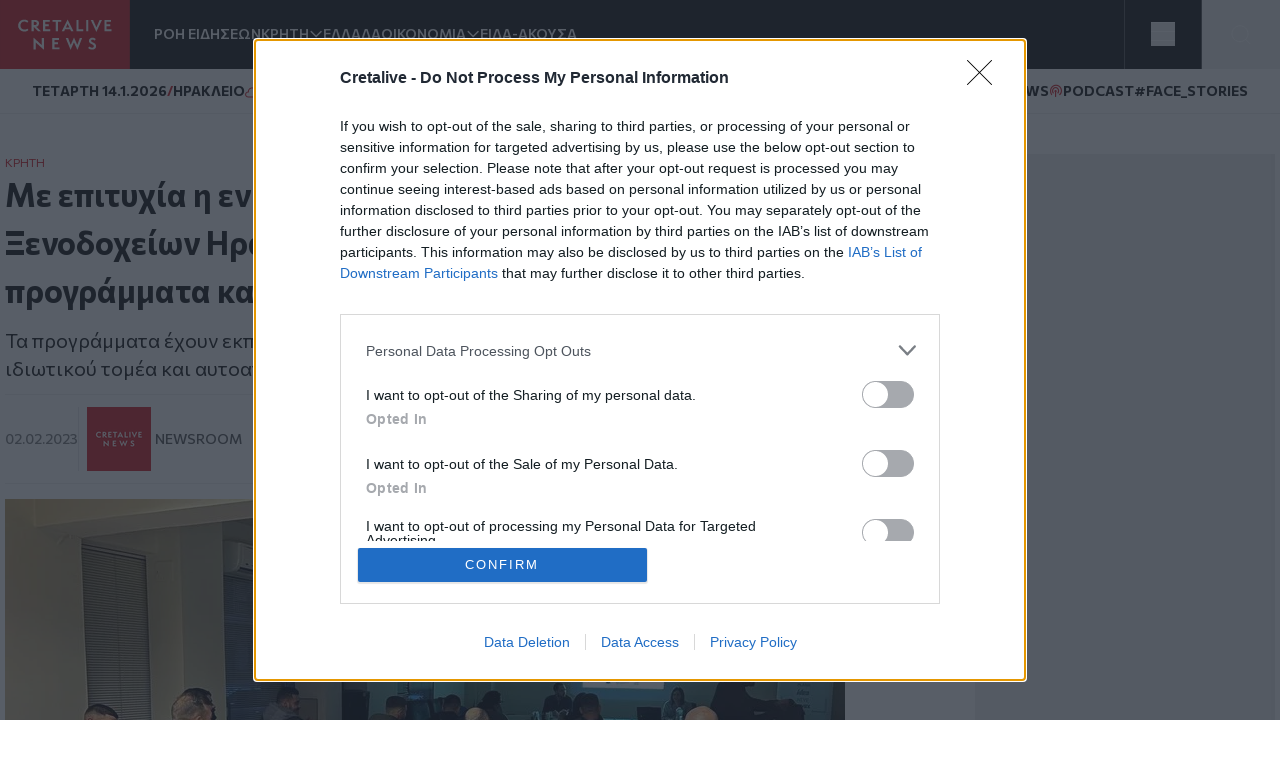

--- FILE ---
content_type: text/html; charset=UTF-8
request_url: https://www.cretalive.gr/kriti/me-epityhia-i-enimerotiki-ekdilosi-tis-enosis-xenodoheion-irakleioy-gia-ta-epidotoymena
body_size: 16496
content:
<!DOCTYPE html><html lang="el" dir="ltr" prefix="og: https://ogp.me/ns#" class="no-js font-body text-opt"><head><meta charset="utf-8" /><meta name="description" content="Τα προγράμματα έχουν εκπαιδευτικό επίδομα 1.000€ και αφορούν εργαζόμενους ιδιωτικού τομέα και αυτοαπασχολούμενους της Περιφερειακής Ενότητας Ηρακλείου." /><meta name="keywords" content="Κρήτη,Ένωση Ξενοδοχείων Ηρακλείου" /><meta name="robots" content="index, follow" /><meta http-equiv="content-language" content="el" /><link rel="canonical" href="https://www.cretalive.gr/kriti/me-epityhia-i-enimerotiki-ekdilosi-tis-enosis-xenodoheion-irakleioy-gia-ta-epidotoymena" /><meta name="news_keywords" content="Κρήτη,Ένωση Ξενοδοχείων Ηρακλείου" /><link rel="image_src" href="https://cdn.cretalive.gr/sites/default/files/styles/og_image/public/2023-02/327749911_889874045765181_6394025437221168559_n.jpg?itok=gx7DFU0u" /><meta property="og:site_name" content="Cretalive" /><meta property="og:type" content="article" /><meta property="og:url" content="https://www.cretalive.gr/kriti/me-epityhia-i-enimerotiki-ekdilosi-tis-enosis-xenodoheion-irakleioy-gia-ta-epidotoymena" /><meta property="og:title" content="Με επιτυχία η ενημερωτική εκδήλωση της Ένωσης Ξενοδοχείων Ηρακλείου για τα επιδοτούμενα προγράμματα κατάρτισης" /><meta property="og:description" content="Τα προγράμματα έχουν εκπαιδευτικό επίδομα 1.000€ και αφορούν εργαζόμενους ιδιωτικού τομέα και αυτοαπασχολούμενους της Περιφερειακής Ενότητας Ηρακλείου." /><meta property="og:image" content="https://cdn.cretalive.gr/sites/default/files/styles/og_image/public/2023-02/327749911_889874045765181_6394025437221168559_n.jpg?itok=gx7DFU0u" /><meta property="og:image:url" content="https://cdn.cretalive.gr/sites/default/files/styles/og_image/public/2023-02/327749911_889874045765181_6394025437221168559_n.jpg?itok=gx7DFU0u" /><meta property="og:image:secure_url" content="https://cdn.cretalive.gr/sites/default/files/styles/og_image/public/2023-02/327749911_889874045765181_6394025437221168559_n.jpg?itok=gx7DFU0u" /><meta property="og:image:width" content="1200" /><meta property="og:image:height" content="630" /><meta property="og:updated_time" content="2023-02-02T18:39:09+02:00" /><meta property="article:tag" content="Κρήτη" /><meta property="article:tag" content="Ένωση Ξενοδοχείων Ηρακλείου" /><meta property="fb:app_id" content="3135373396554673" /><meta name="Generator" content="Drupal 10 (https://www.drupal.org)" /><meta name="MobileOptimized" content="width" /><meta name="HandheldFriendly" content="true" /><meta name="viewport" content="width=device-width, initial-scale=1.0" /><script type="application/ld+json">{"@context": "https://schema.org","@graph": [{"@type": "NewsArticle","headline": "Με επιτυχία η ενημερωτική εκδήλωση της Ένωσης Ξενοδοχείων Ηρακλείου για τα επιδοτούμενα προγράμματα κατάρτισης","name": "Με επιτυχία η ενημερωτική εκδήλωση της Ένωσης Ξενοδοχείων Ηρακλείου για τα επιδοτούμενα προγράμματα κατάρτισης","about": ["Κρήτη","Ένωση Ξενοδοχείων Ηρακλείου"],"description": "Τα προγράμματα έχουν εκπαιδευτικό επίδομα 1.000€ και αφορούν εργαζόμενους ιδιωτικού τομέα και αυτοαπασχολούμενους της Περιφερειακής Ενότητας Ηρακλείου.","image": {"@type": "ImageObject","representativeOfPage": "True","url": "https://cdn.cretalive.gr/sites/default/files/styles/og_image/public/2023-02/327749911_889874045765181_6394025437221168559_n.jpg?itok=gx7DFU0u","width": "1200","height": "630"},"datePublished": "2023-02-02T18:30:28+0200","dateModified": "2023-02-02T18:30:28+0200","isAccessibleForFree": "True","author": {"@type": "NewsMediaOrganization","name": "Cretalive","url": "https://www.cretalive.gr","sameAs": ["https://www.facebook.com/cretalive/","https://twitter.com/cretalive/","https://www.instagram.com/cretalive/"],"logo": {"@type": "ImageObject","representativeOfPage": "True","url": "https://www.cretalive.gr/themes/custom/zf_creta/logo.svg","width": "160","height": "84"}},"publisher": {"@type": "NewsMediaOrganization","name": "Cretalive","url": "https://www.cretalive.gr","sameAs": ["https://www.facebook.com/cretalive/","https://twitter.com/cretalive/","https://www.instagram.com/cretalive/"],"logo": {"@type": "ImageObject","representativeOfPage": "True","url": "https://www.cretalive.gr/themes/custom/zf_creta/logo.svg","width": "160","height": "84"}},"mainEntityOfPage": "https://www.cretalive.gr/kriti/me-epityhia-i-enimerotiki-ekdilosi-tis-enosis-xenodoheion-irakleioy-gia-ta-epidotoymena"}]
}</script><meta charset="utf-8"><meta http-equiv="x-ua-compatible" content="ie=edge"><title>Με επιτυχία η ενημερωτική εκδήλωση της Ένωσης Ξενοδοχείων Ηρακλείου για τα επιδοτούμενα προγράμματα κατάρτισης | Cretalive ειδήσεις</title><link rel="preconnect" href="//fonts.googleapis.com"><link rel="preconnect" href="https://img.youtube.com"><link rel="DNS-prefetch" href="//fonts.googleapis.com"/><link href="//fonts.googleapis.com/css2?family=Commissioner:wght@100..900&display=swap" rel="stylesheet"><link rel="apple-touch-icon" sizes="57x57" href="/themes/custom/tw_webpack/dist/favicons/apple-icon-57x57.png"><link rel="apple-touch-icon" sizes="60x60" href="/themes/custom/tw_webpack/dist/favicons/apple-icon-60x60.png"><link rel="apple-touch-icon" sizes="72x72" href="/themes/custom/tw_webpack/dist/favicons/apple-icon-72x72.png"><link rel="apple-touch-icon" sizes="76x76" href="/themes/custom/tw_webpack/dist/favicons/apple-icon-76x76.png"><link rel="apple-touch-icon" sizes="114x114" href="/themes/custom/tw_webpack/dist/favicons/apple-icon-114x114.png"><link rel="apple-touch-icon" sizes="120x120" href="/themes/custom/tw_webpack/dist/favicons/apple-icon-120x120.png"><link rel="apple-touch-icon" sizes="144x144" href="/themes/custom/tw_webpack/dist/favicons/apple-icon-144x144.png"><link rel="apple-touch-icon" sizes="152x152" href="/themes/custom/tw_webpack/dist/favicons/apple-icon-152x152.png"><link rel="apple-touch-icon" sizes="180x180" href="/apple-icon-180x180.png"><link rel="icon" type="image/png" sizes="192x192" href="/themes/custom/tw_webpack/dist/favicons/android-icon-192x192.png"><link rel="icon" type="image/png" sizes="32x32" href="/themes/custom/tw_webpack/dist/favicons/favicon-32x32.png"><link rel="icon" type="image/png" sizes="96x96" href="/themes/custom/tw_webpack/dist/favicons/favicon-96x96.png"><link rel="icon" type="image/png" sizes="16x16" href="/themes/custom/tw_webpack/dist/favicons/favicon-16x16.png"><link rel="manifest" href="/themes/custom/tw_webpack/dist/favicons/manifest.json"><meta name="msapplication-TileColor" content="#000000"><meta name="msapplication-TileImage" content="/themes/custom/tw_webpack/dist/favicons/ms-icon-144x144.png"><meta name="theme-color" content="#000000"><link rel="stylesheet" media="all" href="https://cdn.cretalive.gr/sites/default/files/css/css_sh5vkJSLXUnygsBbw5GXVVdKyIVLeQE4Da2X0R-7Xys.css?delta=0&amp;language=el&amp;theme=tw_webpack&amp;include=eJwrKY8vT00qSEzO1k_PyU9KzNEpTyzI1E8CCqTmpegmFxcDAOidDRI" /><link rel="stylesheet" media="all" href="https://cdn.cretalive.gr/sites/default/files/css/css_pbZPio8Azja9hbYFS4wccyoOBOEw7Ysz4ieILsAN6Pg.css?delta=1&amp;language=el&amp;theme=tw_webpack&amp;include=eJwrKY8vT00qSEzO1k_PyU9KzNEpTyzI1E8CCqTmpegmFxcDAOidDRI" /><script async src="https://pagead2.googlesyndication.com/pagead/js/adsbygoogle.js?client=ca-pub-1532283989485902" crossorigin="anonymous"></script><script async src="https://securepubads.g.doubleclick.net/tag/js/gpt.js"></script><script>
(function (w, d, s, l, i) {
w[l] = w[l] || [];
w[l].push({'gtm.start': new Date().getTime(), event: 'gtm.js'});
var f = d.getElementsByTagName(s)[0],
j = d.createElement(s),
dl = l != 'dataLayer' ? '&l=' + l : '';
j.async = true;
j.src = 'https://www.googletagmanager.com/gtm.js?id=GTM-' + i + dl;
f.parentNode.insertBefore(j, f);
})(window, document, 'script', 'dataLayer','TC7CKM4Z');
</script>	<script async src="https://static.adman.gr/adman.js"></script><script>
window.AdmanQueue = window.AdmanQueue || [];
AdmanQueue.push(function () {
Adman.adunit({id: 727, h: 'https://x.grxchange.gr', inline: true})
});
</script><meta http-equiv="refresh" content="1800"><script async id="ebx" src="//applets.ebxcdn.com/ebx.js"></script></head><body class="font-mainFont bg-[var(--main-bg-color)] path-node node--type-article"><noscript><iframe src="https://www.googletagmanager.com/ns.html?id=TC7CKM4Z" height="0" width="0" style="display:none;visibility:hidden"></iframe></noscript><div class="dialog-off-canvas-main-canvas" data-off-canvas-main-canvas> <header class="sticky top-0 z-50" role="banner" aria-label="Κεφαλίδα ιστοσελίδας" id="header"><div><div id="block-tw-webpack-wmenumainmenublock" class="padv-block block-wrapper"><div class="grid gap-8 header-grid-cols items-center bg-mainBlack"><div class="grid grid-cols-[auto,_1fr] gap-6 h-full"><a href="/"><img width="130" height="70" alt="Creta Live logo" src="/themes/custom/tw_webpack/dist/images/logo.svg"><span class="sr-only">Homepage</span></a><ul class="flex items-center gap-6 main-menu-nav transition-all duration-500 ease-in-out"><li id="main-menu-1" class="text-mainWhite text-sm font-semibold text-nowrap whitespace-nowrap 4xl:block 3xl:block 2xl:block xl:block lg:block md:block xs:hidden"><a href="/news" class="select-none">ΡΟΗ ΕΙΔΗΣΕΩΝ</a></li><li id="main-menu-2" class="text-mainWhite text-sm font-semibold relative submenu-parent before:absolute before:w-full before:h-[60px] before:top-0 before:left-0 before:content-[''] text-nowrap whitespace-nowrap 4xl:block 3xl:block 2xl:block xl:block lg:block md:block xs:hidden"><a href="/kriti" target="" class="flex items-center gap-1 relative z-10 select-none menu-"><span class="cursor-pointer">ΚΡΗΤΗ</span><span aria-controls="main-menu-submenu-2" data-menuid="main-menu-submenu-2" class="p-3 md:p-0 cursor-pointer icon-arrow_forward rotate-90"></span></a><ul id="main-menu-submenu-2" class="menu submenu menu-" aria-label="submenu-2"><li id="main-menu-1-1 menu- "> <a href="/tags/irakleio" class="select-none block px-4 py-2 hover:bg-gray-100">ΗΡΑΚΛΕΙΟ</a></li><li id="main-menu-2-2 menu- "> <a href="/tags/hania" class="select-none block px-4 py-2 hover:bg-gray-100">ΧΑΝΙΑ</a></li><li id="main-menu-3-3 menu- "> <a href="/tags/rethymno" class="select-none block px-4 py-2 hover:bg-gray-100">ΡΕΘΥΜΝΟ</a></li><li id="main-menu-4-4 menu- "> <a href="/tags/lasithi" class="select-none block px-4 py-2 hover:bg-gray-100">ΛΑΣΙΘΙ</a></li></ul></li><li id="main-menu-3" class="text-mainWhite text-sm font-semibold text-nowrap whitespace-nowrap 4xl:block 3xl:block 2xl:block xl:block lg:block md:block xs:hidden"><a href="/ellada" class="select-none">ΕΛΛΑΔΑ</a></li><li id="main-menu-4" class="text-mainWhite text-sm font-semibold relative submenu-parent before:absolute before:w-full before:h-[60px] before:top-0 before:left-0 before:content-[''] text-nowrap whitespace-nowrap 4xl:block 3xl:block 2xl:block xl:block lg:block md:hidden xs:hidden"><a href="/oikonomia" target="" class="flex items-center gap-1 relative z-10 select-none menu-"><span class="cursor-pointer">ΟΙΚΟΝΟΜΙΑ</span><span aria-controls="main-menu-submenu-4" data-menuid="main-menu-submenu-4" class="p-3 md:p-0 cursor-pointer icon-arrow_forward rotate-90"></span></a><ul id="main-menu-submenu-4" class="menu submenu menu-" aria-label="submenu-4"><li id="main-menu-1-1 menu- "> <a href="/tags/epiheiriseis" class="select-none block px-4 py-2 hover:bg-gray-100">ΕΠΙΧΕΙΡΗΣΕΙΣ</a></li></ul></li><li id="main-menu-5" class="text-mainWhite text-sm font-semibold text-nowrap whitespace-nowrap 4xl:block 3xl:block 2xl:block xl:block lg:block md:hidden xs:hidden"><a href="/eida-akoysa" class="select-none">ΕΙΔΑ-ΑΚΟΥΣΑ</a></li><li id="main-menu-6" class="text-mainWhite text-sm font-semibold text-nowrap whitespace-nowrap 4xl:block 3xl:block 2xl:block xl:block lg:hidden md:hidden xs:hidden"><a href="/polites" class="select-none">ΠΟΛΙΤΕΣ</a></li><li id="main-menu-7" class="text-mainWhite text-sm font-semibold text-nowrap whitespace-nowrap 4xl:block 3xl:block 2xl:block xl:block lg:hidden md:hidden xs:hidden"><a href="/taxonomy/term/15110" class="select-none">QUIZ</a></li><li id="main-menu-8" class="text-mainWhite text-sm font-semibold text-nowrap whitespace-nowrap 4xl:block 3xl:block 2xl:block xl:hidden lg:hidden md:hidden xs:hidden"><a href="/politismos" class="select-none">ΠΟΛΙΤΙΣΜΟΣ</a></li><li id="main-menu-9" class="text-mainWhite text-sm font-semibold text-nowrap whitespace-nowrap 4xl:block 3xl:block 2xl:block xl:hidden lg:hidden md:hidden xs:hidden"><a href="/apopseis" class="select-none">ΑΠΟΨΕΙΣ</a></li><li id="main-menu-10" class="text-mainWhite text-sm font-semibold text-nowrap whitespace-nowrap 4xl:block 3xl:block 2xl:hidden xl:hidden lg:hidden md:hidden xs:hidden"><a href="/istoria" class="select-none">ΙΣΤΟΡΙΑ</a></li><li id="main-menu-11" class="text-mainWhite text-sm font-semibold text-nowrap whitespace-nowrap 4xl:block 3xl:block 2xl:hidden xl:hidden lg:hidden md:hidden xs:hidden"><a href="/taxonomy/term/27999" class="select-none">ΕΚΕΙΝΟΣ &amp; ΕΚΕΙΝΗ</a></li><li id="main-menu-12" class="text-mainWhite text-sm font-semibold text-nowrap whitespace-nowrap 4xl:block 3xl:block 2xl:hidden xl:hidden lg:hidden md:hidden xs:hidden"><a href="/kosmos" class="select-none">ΚΟΣΜΟΣ</a></li><li id="main-menu-13" class="text-mainWhite text-sm font-semibold text-nowrap whitespace-nowrap 4xl:block 3xl:hidden 2xl:hidden xl:hidden lg:hidden md:hidden xs:hidden"><a href="/ygeia" class="select-none">ΥΓΕΙΑ</a></li><li id="main-menu-14" class="text-mainWhite text-sm font-semibold text-nowrap whitespace-nowrap 4xl:block 3xl:hidden 2xl:hidden xl:hidden lg:hidden md:hidden xs:hidden"><a href="/epistimes" class="select-none">ΕΠΙΣΤΗΜΕΣ</a></li><li id="main-menu-15" class="text-mainWhite text-sm font-semibold text-nowrap whitespace-nowrap 4xl:block 3xl:hidden 2xl:hidden xl:hidden lg:hidden md:hidden xs:hidden"><a href="/lifestyle" class="select-none">LIFESTYLE</a></li><li id="main-menu-16" class="text-mainWhite text-sm font-semibold text-nowrap whitespace-nowrap 4xl:block 3xl:hidden 2xl:hidden xl:hidden lg:hidden md:hidden xs:hidden"><a href="/sports" class="select-none">SPORTS</a></li></ul></div><div class="grid grid-cols-2 h-full"><div class="w-full h-full flex justify-center items-center bg-open border-solid border-l border-r border-[#535353]"><button aria-controls="menu" aria-label="Toggle menu" aria-expanded="false" class="menu-icon w-6 h-6 cursor-pointer relative block"><span class="bg-mainWhite h-1 absolute w-full left-0 top-0 transition-all duration-300 ease-in-out"></span><span class="bg-mainWhite h-1 absolute w-full left-0 top-[9px] transition-all duration-300 ease-in-out"></span><span class="bg-mainWhite h-1 absolute w-full left-0 top-[18px] transition-all duration-300 ease-in-out"></span></button><ul class="menu overflow-y-auto menu-proper-height p-6" id="menu"><li id="main-menu-1" class="text-mainWhite text-sm font-semibold text-nowrap whitespace-nowrap "><a href="/news" class="select-none">ΡΟΗ ΕΙΔΗΣΕΩΝ</a></li><li id="main-menu-2" class="accordion-item text-sm font-semibold relative submenu-parent text-nowrap whitespace-nowrap "><div class="flex items-center justify-between"><a href="/kriti" target="" class="flex items-center gap-1 relative z-10 select-none "><span class="cursor-pointer">ΚΡΗΤΗ</span></a><span aria-controls="main-menu-submenu-2" data-menuid="main-menu-submenu-2" class="cursor-pointer text-mainWhite icon-arrow_forward rotate-90 p-3 md:p-0 accordion-title"></span></div><div class="accordion-content overflow-hidden transition-max-height duration-300 ease-in-out max-h-0"><ul id="main-menu-submenu-2-" class="opacity-0 transition-opacity duration-300 ease-in-out accordion-content-inner submenu " aria-label="submenu-2"><li id="main-menu-1-1 menu- "> <a href="/tags/irakleio" class="select-none block px-4 py-2 hover:bg-gray-100">ΗΡΑΚΛΕΙΟ</a></li><li id="main-menu-2-2 menu- "> <a href="/tags/hania" class="select-none block px-4 py-2 hover:bg-gray-100">ΧΑΝΙΑ</a></li><li id="main-menu-3-3 menu- "> <a href="/tags/rethymno" class="select-none block px-4 py-2 hover:bg-gray-100">ΡΕΘΥΜΝΟ</a></li><li id="main-menu-4-4 menu- "> <a href="/tags/lasithi" class="select-none block px-4 py-2 hover:bg-gray-100">ΛΑΣΙΘΙ</a></li></ul></div></li><li id="main-menu-3" class="text-mainWhite text-sm font-semibold text-nowrap whitespace-nowrap "><a href="/ellada" class="select-none">ΕΛΛΑΔΑ</a></li><li id="main-menu-4" class="accordion-item text-sm font-semibold relative submenu-parent text-nowrap whitespace-nowrap "><div class="flex items-center justify-between"><a href="/oikonomia" target="" class="flex items-center gap-1 relative z-10 select-none "><span class="cursor-pointer">ΟΙΚΟΝΟΜΙΑ</span></a><span aria-controls="main-menu-submenu-4" data-menuid="main-menu-submenu-4" class="cursor-pointer text-mainWhite icon-arrow_forward rotate-90 p-3 md:p-0 accordion-title"></span></div><div class="accordion-content overflow-hidden transition-max-height duration-300 ease-in-out max-h-0"><ul id="main-menu-submenu-4-" class="opacity-0 transition-opacity duration-300 ease-in-out accordion-content-inner submenu " aria-label="submenu-4"><li id="main-menu-1-1 menu- "> <a href="/tags/epiheiriseis" class="select-none block px-4 py-2 hover:bg-gray-100">ΕΠΙΧΕΙΡΗΣΕΙΣ</a></li></ul></div></li><li id="main-menu-5" class="text-mainWhite text-sm font-semibold text-nowrap whitespace-nowrap "><a href="/eida-akoysa" class="select-none">ΕΙΔΑ-ΑΚΟΥΣΑ</a></li><li id="main-menu-6" class="text-mainWhite text-sm font-semibold text-nowrap whitespace-nowrap "><a href="/polites" class="select-none">ΠΟΛΙΤΕΣ</a></li><li id="main-menu-7" class="text-mainWhite text-sm font-semibold text-nowrap whitespace-nowrap "><a href="/taxonomy/term/15110" class="select-none">QUIZ</a></li><li id="main-menu-8" class="text-mainWhite text-sm font-semibold text-nowrap whitespace-nowrap "><a href="/politismos" class="select-none">ΠΟΛΙΤΙΣΜΟΣ</a></li><li id="main-menu-9" class="text-mainWhite text-sm font-semibold text-nowrap whitespace-nowrap "><a href="/apopseis" class="select-none">ΑΠΟΨΕΙΣ</a></li><li id="main-menu-10" class="text-mainWhite text-sm font-semibold text-nowrap whitespace-nowrap "><a href="/istoria" class="select-none">ΙΣΤΟΡΙΑ</a></li><li id="main-menu-11" class="text-mainWhite text-sm font-semibold text-nowrap whitespace-nowrap "><a href="/taxonomy/term/27999" class="select-none">ΕΚΕΙΝΟΣ &amp; ΕΚΕΙΝΗ</a></li><li id="main-menu-12" class="text-mainWhite text-sm font-semibold text-nowrap whitespace-nowrap "><a href="/kosmos" class="select-none">ΚΟΣΜΟΣ</a></li><li id="main-menu-13" class="text-mainWhite text-sm font-semibold text-nowrap whitespace-nowrap "><a href="/ygeia" class="select-none">ΥΓΕΙΑ</a></li><li id="main-menu-14" class="text-mainWhite text-sm font-semibold text-nowrap whitespace-nowrap "><a href="/epistimes" class="select-none">ΕΠΙΣΤΗΜΕΣ</a></li><li id="main-menu-15" class="text-mainWhite text-sm font-semibold text-nowrap whitespace-nowrap "><a href="/lifestyle" class="select-none">LIFESTYLE</a></li><li id="main-menu-16" class="text-mainWhite text-sm font-semibold text-nowrap whitespace-nowrap !border-b-0"><a href="/sports" class="select-none">SPORTS</a></li></ul></div><button id="openModal" aria-label="Open Search Modal" class="flex items-center justify-center" aria-controls="searchModal" aria-expanded="false"><svg xmlns="http://www.w3.org/2000/svg" width="24" height="25" viewbox="0 0 24 25" fill="none"><path d="M11 19.762C15.4183 19.762 19 16.1802 19 11.762C19 7.34368 15.4183 3.76196 11 3.76196C6.58172 3.76196 3 7.34368 3 11.762C3 16.1802 6.58172 19.762 11 19.762Z" stroke="white" stroke-linecap="round" stroke-linejoin="round"></path><path d="M20.9999 21.7619L16.6499 17.4119" stroke="white" stroke-linecap="round" stroke-linejoin="round"></path></svg></button><div id="searchModal" class="flex-col items-center justify-center py-10 fixed top-0 left-0 right-0 w-full bg-mainBlack main-header z-50"><div class="flex justify-center items-center gap-4 w-full"><input type="text" id="searchField" class="px-8 py-4 border border-solid w-1/2" placeholder="Search An Article" aria-label="Search Field"><button class="flex justify-center items-center" id="searchBtn" aria-label="Search Button"><svg xmlns="http://www.w3.org/2000/svg" width="24" height="25" viewbox="0 0 24 25" fill="none"><path d="M11 19.762C15.4183 19.762 19 16.1802 19 11.762C19 7.34368 15.4183 3.76196 11 3.76196C6.58172 3.76196 3 7.34368 3 11.762C3 16.1802 6.58172 19.762 11 19.762Z" stroke="white" stroke-linecap="round" stroke-linejoin="round"></path><path d="M20.9999 21.7619L16.6499 17.4119" stroke="white" stroke-linecap="round" stroke-linejoin="round"></path></svg></button></div><button id="closeModal" aria-label="Close Search Modal" class="absolute top-[10px] right-[10px]"><span class="icon-close text-4xl text-mainWhite"></span></button></div></div></div></div><div id="block-tw-webpack-weathermenublock" class="padv-block block-wrapper"><div class="flex items-center justify-between px-4 py-1 lg:px-8 lg:py-3 bg-mainWhite border-b border-solid border-[#EDEDED] min-h-7"><div class="flex items-center gap-2"> <time class="block text-mainBlack text-[10px] lg:text-sm font-bold">ΤΕΤAΡΤΗ 14.1.2026</time> <span class="block text-secondaryColor text-sm font-bold">/</span> <span class="block text-mainBlack text-[10px] lg:text-sm font-bold">ΗΡΑΚΛΕΙΟ</span> <span class="block weather__icon weather__icon-02n block w-5 h-5 bg-cover text-secondaryColor text-sm font-bold"></span> <span class="text-secondaryColor text-xs font-bold min-w-[35px] ">12 &nbsp;&deg;C</span></div><div class="items-center gap-2 hidden md:flex"> <a class="text-mainBlack text-sm font-bold flex items-center gap-1" href="/tags/happynews"><span class="icon-happynews"></span><span>HAPPYNEWS</span></a> <a class="text-mainBlack text-sm font-bold epikairotita flex items-center gap-1" href="/tags/podcast"><span class="block podcast icon-pod text-secondaryColor text-sm font-bold"></span> <span>PODCAST</span></a> <a class="epikairotita face-stories text-mainBlack text-sm font-bold epikairotita flex items-center gap-1" href="/tags/facestories"><span>#FACE_STORIES</span></a></div></div></div><div id="block-tw-webpack-breakingnewshottagsmenublock" class="padv-block block-wrapper"></div></div></header><div id="menu_overlay" class="hidden cursor-pointer fixed left-0 top-0 w-full h-dvh backdrop-blur-sm" style="z-index: 21;"></div><main id="main" role="main" class="mt-5 md:mt-10"><section class="home-top"></section><section class="grid grid-cols-1 md:grid-cols-[1fr,_auto] gap-4 lg:gap-responsive max-w-container mx-auto mt-10 px-4 lg:px-0"><div class=""><div><div data-drupal-messages-fallback class="hidden"></div><div id="block-tw-webpack-content" class="padv-block block-wrapper"><div><section class=""><div class="w-full max-w-[840px]"><article class="mb-14"><div class="px-4 lg:px-0"><h4 class="text-mainColor font-normal text-xs"><a href="/kriti">ΚΡΗΤΗ</a></h4><h1 class="text-articleh1 font-bold text-mainBlack mb-3">Με επιτυχία η ενημερωτική εκδήλωση της Ένωσης Ξενοδοχείων Ηρακλείου για τα επιδοτούμενα προγράμματα κατάρτισης<span class=""></span></h1><h2 class="text-xl font-normal text-mainBlack mb-3">Τα προγράμματα έχουν εκπαιδευτικό επίδομα 1.000€ και αφορούν εργαζόμενους ιδιωτικού τομέα και αυτοαπασχολούμενους της Περιφερειακής Ενότητας Ηρακλείου.</h2><div class="border-solid border-b border-t border-extralight py-3 mb-4 flex justify-between items-center"><div class="flex gap-2 items-center"><time datetime="2023-02-02T18:30:28+02:00" class="text-sm text-lighterText font-medium">02.02.2023</time><div class="flex items-center gap-2 pl-2 border-l border-solid border-inherit"><a href="/authors/newsroom" class="grid grid-cols-[1fr,_auto] items-center gap-1"><div><img loading="lazy" src="https://cdn.cretalive.gr/sites/default/files/styles/blogger_image_64x64/public/2022-04/author-creta.png?itok=utNFI0Y9" alt="Newsroom" width="64" height="64"/></div><div class="text-sm text-lightText font-medium uppercase"><span>Newsroom</span></div></a></div></div><div class="hidden md:flex z-10 fixed top-auto bottom-20 right-7 w-10 items-center md:bottom-10 md:right-[350px] md:z-auto md:gap-2 md:relative md:bottom-auto md:right-auto md:w-auto"><h3 class="hidden md:text-sm md:text-gold md:block">SHARE:</h3><ul id="social_tray" class="hidden shadow-[0_35px_60px_-15px_rgba(0,0,0,0.8)] flex-col flex absolute bottom-0 top-auto bg-white rounded-full pb-20 px-3 pt-5 gap-4 md:flex-row md:items-center md:relative md:p-1 md:flex md:shadow-none md:rounded-none"><li class="p-1 cursor-pointer transition-all duration-200 hover:fill-mainColor"> <a href="https://www.facebook.com/sharer.php?u=https://www.cretalive.gr/kriti/me-epityhia-i-enimerotiki-ekdilosi-tis-enosis-xenodoheion-irakleioy-gia-ta-epidotoymena?utm_source=facebook_share&amp;utm_medium=social" target="_blank"> <svg class="h-6 w-6"><use xlink:href="/themes/custom/tw_webpack/dist/images/sprite.svg#facebook"></use></svg> <span class="sr-only">Facebook</span> </a></li><li class="p-1 cursor-pointer transition-all duration-200 hover:fill-mainColor md:flex-col"> <a href="https://twitter.com/share?text=Με επιτυχία η ενημερωτική εκδήλωση της Ένωσης Ξενοδοχείων Ηρακλείου για τα επιδοτούμενα προγράμματα κατάρτισης&amp;url=https://www.cretalive.gr/kriti/me-epityhia-i-enimerotiki-ekdilosi-tis-enosis-xenodoheion-irakleioy-gia-ta-epidotoymena?utm_source=twitter_share&amp;utm_medium=social" target="_blank"> <svg class="h-6 w-6"><use xlink:href="/themes/custom/tw_webpack/dist/images/sprite.svg#twitter"></use></svg> <span class="sr-only">Twitter</span> </a></li><li class="p-1 cursor-pointer transition-all duration-200 hover:fill-mainColor md:flex-col"> <a href="fb-messenger://share/?link=https://www.cretalive.gr/kriti/me-epityhia-i-enimerotiki-ekdilosi-tis-enosis-xenodoheion-irakleioy-gia-ta-epidotoymena?utm_source=fbmessenger_share&amp;utm_medium=social" target="_blank"> <svg class="h-6 w-6"><use xlink:href="/themes/custom/tw_webpack/dist/images/sprite.svg#messenger"></use></svg> <span class="sr-only">Messenger</span> </a></li><li class="p-1 cursor-pointer transition-all duration-200 hover:fill-mainColor md:flex-col"> <a href="https://wa.me/?text=https://www.cretalive.gr/kriti/me-epityhia-i-enimerotiki-ekdilosi-tis-enosis-xenodoheion-irakleioy-gia-ta-epidotoymena?utm_source=whatsapp_share&amp;utm_medium=social" data-action="share/whatsapp/share" target="_blank"> <svg class="h-6 w-6"><use xlink:href="/themes/custom/tw_webpack/dist/images/sprite.svg#whatsapp"></use></svg> <span class="sr-only">Whatsapp</span> </a></li><li class="p-1 cursor-pointer transition-all duration-200 hover:fill-mainColor md:flex-col"> <a href="viber://forward?text=https://www.cretalive.gr/kriti/me-epityhia-i-enimerotiki-ekdilosi-tis-enosis-xenodoheion-irakleioy-gia-ta-epidotoymena?utm_source=viber_share&amp;utm_medium=social" target="_blank"> <svg class="h-6 w-6"><use xlink:href="/themes/custom/tw_webpack/dist/images/sprite.svg#viber"></use></svg> <span class="sr-only">Viber</span> </a></li></ul> <button id="article_share" class="p-4 rounded-full absolute bg-gold bottom-0 shadow-[0_15px_15px_-15px] md:hidden"> <svg class="h-6 w-6"><use xlink:href="/themes/custom/tw_webpack/dist/images/sprite.svg#share"></use></svg> <span class="sr-only">SHARE</span></button></div><div class="floating-btn fixed bottom-[10px] right-[10px] flex md:hidden flex-col items-center gap-4 z-[1000]"> <button id="shareButton" class="bg-mainColor p-4 rounded-full focus:outline-none"> <svg id="shareIcon" xmlns="http://www.w3.org/2000/svg" width="20" height="20" viewBox="0 0 18 18" fill="none"> <path d="M6.26726 7.76433C5.58143 6.39129 3.91239 5.83332 2.53865 6.51914C1.16492 7.20497 0.607645 8.87402 1.29347 10.2477C1.97929 11.6215 3.64834 12.1788 5.02207 11.4929C5.56128 11.224 5.99765 10.787 6.26726 10.2477" stroke="white" stroke-width="1.5" stroke-linecap="round" stroke-linejoin="round"/> <path d="M14.2067 6.57472C15.7458 6.57819 16.9959 5.3337 17 3.79529C17.0035 2.25618 15.759 1.00613 14.2206 1.00196C12.6815 0.998486 11.4315 2.24298 11.4273 3.78139C11.4259 4.21707 11.5274 4.64718 11.7226 5.037" stroke="white" stroke-width="1.5" stroke-linecap="round" stroke-linejoin="round"/> <path d="M11.7226 12.9757C11.0367 14.3488 11.5933 16.0185 12.9663 16.7043C14.3394 17.3902 16.0091 16.8336 16.695 15.4606C17.3808 14.0875 16.8242 12.4178 15.4512 11.732C15.0648 11.5388 14.6389 11.4387 14.2067 11.4387" stroke="white" stroke-width="1.5" stroke-linecap="round" stroke-linejoin="round"/> <path d="M14.2067 6.57483C13.1539 6.57413 12.193 5.97864 11.7225 5.03711L6.26721 7.76442C6.66189 8.54544 6.66189 9.46752 6.26721 10.2485L11.7225 12.9765C12.193 12.035 13.1539 11.4395 14.2067 11.4388" stroke="white" stroke-width="1.5" stroke-linecap="round" stroke-linejoin="round"/></svg> </button><ul id="socialIcons" class="social-icons flex flex-col items-center gap-4 transition-all duration-300 ease-in-out max-h-0 opacity-0 overflow-hidden"><li class="bg-[#EDEDED] p-2 rounded-full w-9 h-9 flex items-center justify-center"> <a href="https://www.facebook.com/sharer.php?u=https://www.cretalive.gr/kriti/me-epityhia-i-enimerotiki-ekdilosi-tis-enosis-xenodoheion-irakleioy-gia-ta-epidotoymena?utm_source=facebook_share&amp;utm_medium=social" target="_blank"> <svg class="h-6 w-6"><use xlink:href="/themes/custom/tw_webpack/dist/images/sprite.svg#facebook"></use></svg> <span class="sr-only">Facebook</span> </a></li><li class="bg-[#EDEDED] p-2 rounded-full w-9 h-9 flex items-center justify-center"> <a href="https://twitter.com/share?text=Με επιτυχία η ενημερωτική εκδήλωση της Ένωσης Ξενοδοχείων Ηρακλείου για τα επιδοτούμενα προγράμματα κατάρτισης&amp;url=https://www.cretalive.gr/kriti/me-epityhia-i-enimerotiki-ekdilosi-tis-enosis-xenodoheion-irakleioy-gia-ta-epidotoymena?utm_source=twitter_share&amp;utm_medium=social" target="_blank"> <svg class="h-6 w-6"><use xlink:href="/themes/custom/tw_webpack/dist/images/sprite.svg#twitter"></use></svg> <span class="sr-only">Twitter</span> </a></li><li class="bg-[#EDEDED] p-2 rounded-full w-9 h-9 flex items-center justify-center"> <a href="fb-messenger://share/?link=https://www.cretalive.gr/kriti/me-epityhia-i-enimerotiki-ekdilosi-tis-enosis-xenodoheion-irakleioy-gia-ta-epidotoymena?utm_source=fbmessenger_share&amp;utm_medium=social" target="_blank"> <svg class="h-6 w-6"><use xlink:href="/themes/custom/tw_webpack/dist/images/sprite.svg#messenger"></use></svg> <span class="sr-only">Messenger</span> </a></li><li class="bg-[#EDEDED] p-2 rounded-full w-9 h-9 flex items-center justify-center"> <a href="https://wa.me/?text=https://www.cretalive.gr/kriti/me-epityhia-i-enimerotiki-ekdilosi-tis-enosis-xenodoheion-irakleioy-gia-ta-epidotoymena?utm_source=whatsapp_share&amp;utm_medium=social" data-action="share/whatsapp/share" target="_blank"> <svg class="h-6 w-6"><use xlink:href="/themes/custom/tw_webpack/dist/images/sprite.svg#whatsapp"></use></svg> <span class="sr-only">Whatsapp</span> </a></li><li class="bg-[#EDEDED] p-2 rounded-full w-9 h-9 flex items-center justify-center"> <a href="viber://forward?text=https://www.cretalive.gr/kriti/me-epityhia-i-enimerotiki-ekdilosi-tis-enosis-xenodoheion-irakleioy-gia-ta-epidotoymena?utm_source=viber_share&amp;utm_medium=social" target="_blank"> <svg class="h-6 w-6"><use xlink:href="/themes/custom/tw_webpack/dist/images/sprite.svg#viber"></use></svg> <span class="sr-only">Viber</span> </a></li></ul></div></div><div class="border-solid border-b border-t border-extralight py-3 mb-4 flex md:hidden justify-center items-center gap-8"><a href="https://www.facebook.com/sharer.php?u=https://www.cretalive.gr/kriti/me-epityhia-i-enimerotiki-ekdilosi-tis-enosis-xenodoheion-irakleioy-gia-ta-epidotoymena?utm_source=facebook_share&amp;utm_medium=social" target="_blank"><svg class="h-6 w-6"><use xlink:href="/themes/custom/tw_webpack/dist/images/sprite.svg#facebook"></use></svg><span class="sr-only">Facebook</span></a><a href="https://twitter.com/share?text=Με επιτυχία η ενημερωτική εκδήλωση της Ένωσης Ξενοδοχείων Ηρακλείου για τα επιδοτούμενα προγράμματα κατάρτισης&amp;url=https://www.cretalive.gr/kriti/me-epityhia-i-enimerotiki-ekdilosi-tis-enosis-xenodoheion-irakleioy-gia-ta-epidotoymena?utm_source=twitter_share&amp;utm_medium=social" target="_blank"><svg class="h-6 w-6"><use xlink:href="/themes/custom/tw_webpack/dist/images/sprite.svg#twitter"></use></svg><span class="sr-only">Twitter</span></a><a href="fb-messenger://share/?link=https://www.cretalive.gr/kriti/me-epityhia-i-enimerotiki-ekdilosi-tis-enosis-xenodoheion-irakleioy-gia-ta-epidotoymena?utm_source=fbmessenger_share&amp;utm_medium=social" target="_blank"><svg class="h-6 w-6"><use xlink:href="/themes/custom/tw_webpack/dist/images/sprite.svg#messenger"></use></svg><span class="sr-only">Messenger</span></a><a href="https://wa.me/?text=https://www.cretalive.gr/kriti/me-epityhia-i-enimerotiki-ekdilosi-tis-enosis-xenodoheion-irakleioy-gia-ta-epidotoymena?utm_source=whatsapp_share&amp;utm_medium=social" data-action="share/whatsapp/share" target="_blank"><svg class="h-6 w-6"><use xlink:href="/themes/custom/tw_webpack/dist/images/sprite.svg#whatsapp"></use></svg><span class="sr-only">Whatsapp</span></a><a href="viber://forward?text=https://www.cretalive.gr/kriti/me-epityhia-i-enimerotiki-ekdilosi-tis-enosis-xenodoheion-irakleioy-gia-ta-epidotoymena?utm_source=viber_share&amp;utm_medium=social" target="_blank"><svg class="h-6 w-6"><use xlink:href="/themes/custom/tw_webpack/dist/images/sprite.svg#viber"></use></svg><span class="sr-only">Viber</span></a></div></div><div class="grid-x align-stretch"><div	class="cell medium-8"><div class="relative"> <figure class="mb-6"> <picture class="max-w-[840px] max-h-[472px] flex justify-center items-center"> <source srcset="https://cdn.cretalive.gr/sites/default/files/styles/tw_main_image_840x473/public/2023-02/327749911_889874045765181_6394025437221168559_n.webp?itok=S355bkxe 1x, https://cdn.cretalive.gr/sites/default/files/styles/tw_main_image_1680x946/public/2023-02/327749911_889874045765181_6394025437221168559_n.webp?itok=xi9Gl_3q 2x" media="(min-width: 768px)" type="image/webp" width="840" height="473"/> <source srcset="https://cdn.cretalive.gr/sites/default/files/styles/tw_leading_hero_375x211/public/2023-02/327749911_889874045765181_6394025437221168559_n.webp?itok=EujLU_r4 1x, https://cdn.cretalive.gr/sites/default/files/styles/tw_leading_hero_750x422/public/2023-02/327749911_889874045765181_6394025437221168559_n.webp?itok=o6lz0MIR 2x" media="(max-width: 767px)" type="image/webp" width="375" height="211"/> <source srcset="https://cdn.cretalive.gr/sites/default/files/styles/tw_main_image_840x473/public/2023-02/327749911_889874045765181_6394025437221168559_n.jpg?itok=S355bkxe 1x, https://cdn.cretalive.gr/sites/default/files/styles/tw_main_image_1680x946/public/2023-02/327749911_889874045765181_6394025437221168559_n.jpg?itok=xi9Gl_3q 2x" media="(min-width: 768px)" type="image/jpeg" width="840" height="473"/> <source srcset="https://cdn.cretalive.gr/sites/default/files/styles/tw_leading_hero_375x211/public/2023-02/327749911_889874045765181_6394025437221168559_n.jpg?itok=EujLU_r4 1x, https://cdn.cretalive.gr/sites/default/files/styles/tw_leading_hero_750x422/public/2023-02/327749911_889874045765181_6394025437221168559_n.jpg?itok=o6lz0MIR 2x" media="(max-width: 767px)" type="image/jpeg" width="375" height="211"/> <img loading="eager" class="object-cover w-full h-full aspect-[840/473]" picture_class="max-w-[840px] max-h-[472px] flex justify-center items-center" width="375" height="211" src="https://cdn.cretalive.gr/sites/default/files/styles/tw_leading_hero_375x211/public/2023-02/327749911_889874045765181_6394025437221168559_n.jpg?itok=EujLU_r4" alt="Με επιτυχία η ενημερωτική εκδήλωση της Ένωσης Ξενοδοχείων Ηρακλείου για τα επιδοτούμενα προγράμματα κατάρτισης" /> </picture> </figure></div><div><div id="block-tw-webpack-adblock-39" class="padv-block block-wrapper text-center mx-auto lg:container dfp-block adblock-in-region-article-before-body adtag-null"><div class="block lg:hidden section ad__section "><div class="ad__div ad__mobile_tablet"><div class="ad ad__300x250 "><div id="xau-10003-%%CACHEBUSTER%%"><script>
AdmanQueue.push(function () {
Adman.adunit({
id: 10003,
h: 'https://x.grxchange.gr',
elementId: 'xau-10003-%%CACHEBUSTER%%',
})
});
</script></div></div></div></div></div><div id="block-tw-webpack-adblock-38" class="padv-block block-wrapper text-center mx-auto lg:container dfp-block adblock-in-region-article-before-body adtag-null"><div class="hidden lg:block section ad__section "><div class="ad__div ad__desktop"><div class="ad ad__728x90 "><div id="xau-10003-%%CACHEBUSTER%%"><script>
AdmanQueue.push(function () {
Adman.adunit({
id: 10003,
h: 'https://x.grxchange.gr',
elementId: 'xau-10003-%%CACHEBUSTER%%',
})
});
</script></div></div></div></div></div></div><div class="max-w-[624px] mx-auto flex flex-col mt-10 px-4"><div class="flex flex-col gap-4 prose-p:text-mainBlack prose-p:leading[22px] prose-p:tracking-[-0.16px] prose-p:text-base md:prose-p:text-lg prose-ul:list-disc prose-ul:list-inside prose-ol:list-inside	prose-ol:list-decimal prose-a:text-mainColor hover:prose-a:underline prose-h1:text-2xl md:prose-h1:text-4xl prose-h2:text-xl md:prose-h2:text-3xl prose-h3:text-xl md:prose-h3:text-[26px] prose-h4:text-xl md:prose-h4:text-2xl prose-h5:text-[22px] prose-h6:text-xl"><p>Με επιτυχία διεξήχθη η ενημερωτική εκδήλωση που διοργάνωσε η <a href="https://www.cretalive.gr/tags/enosi-xenodohon-irakleioy">Ένωση Ξενοδοχείων Ηρακλείου</a>, την Τρίτη 31/01/2023, στο πλαίσιο της υλοποίησης του έργου «Κατάρτιση και πιστοποίηση γνώσεων και δεξιοτήτων σε τομείς της RIS3Crete».</p><p>Στόχος ήταν η ενημέρωση του κοινού για τους όρους και προϋποθέσεις συμμετοχής στο προγράμματα, καθώς και την ηλεκτρονική διαδικασία υποβολής αιτήσεων.</p><p>Τα <a href="https://www.cretalive.gr/tags/programmata">προγράμματα</a> απευθύνονται, συνολικά, σε 190 ωφελούμενους, περιλαμβάνουν μόνο θεωρητική εκπαίδευση διάρκειας 200 ωρών και οδηγούν σε δωρεάν πιστοποίηση γνώσεων και <a href="https://www.cretalive.gr/tags/dexiotites">δεξιοτήτων</a>. Το εκπαιδευτικό επίδομα που λαμβάνουν οι ωφελούμενοι αντιστοιχεί σε 1.000€ (5€ μικτά ανά ώρα κατάρτισης).</p><p>Οι αιτήσεις συμμετοχής στο πρόγραμμα υποβάλλονται στη σελίδα <a href="https://training.heraklion-hotels.gr">https://training.heraklion-hotels.gr</a> από τις 09/01/2023 έως τις 10/02/2023 και ώρα 15:00. Για πληροφορίες οι υποψήφιοι μπορούν να ανατρέξουν στην παραπάνω ιστοσελίδα ή να αποστείλουν email στο training@heraklion-hotels.gr.</p><p></p><p>Το έργο «Κατάρτιση και πιστοποίηση γνώσεων και δεξιοτήτων σε τομείς της RIS3Crete» έχει MIS 5114194 και έχει ενταχθεί στο πλαίσιο του Ε.Π. ΚΡΗΤΗ 2014-2020 και συγχρηματοδοτείται από το Ευρωπαϊκό Κοινωνικό Ταμείο της Ευρωπαϊκής Ένωσης και εθνικούς πόρους.</p><p></p><div id="pa_inarticle"></div><p><img alt="ενωση ξενοδοχείων ηρακλειο επιδοτούμενα προγράμματα κατάρτιση" data-entity-type="file" data-entity-uuid="24763cc5-8761-4de2-9fbb-03c554112870" src="https://cdn.cretalive.gr/sites/default/files/inline-images/329041042_1174050946579782_2051374238197965391_n.jpg" width="2048" height="1536" loading="lazy"></p><p><img alt="ενωση ξενοδοχείων ηρακλειο επιδοτούμενα προγράμματα κατάρτιση" data-entity-type="file" data-entity-uuid="b0b88813-8b21-47de-847d-2a8a74f4b225" src="https://cdn.cretalive.gr/sites/default/files/inline-images/327749911_889874045765181_6394025437221168559_n.jpg" width="2048" height="1536" loading="lazy"></p><p><strong><i>Διαβάστε περισσότερες ειδήσεις από την&nbsp;</i></strong><a href="https://www.cretalive.gr/tags/kriti"><b><i>Κρήτη</i></b></a><strong><i>&nbsp;και το&nbsp;</i></strong><a href="https://www.cretalive.gr/tags/irakleio"><b><i>Ηράκλειο</i></b></a></p></div><section class="section after-article-ad helper-margin-h-tablet-down"> </section></div></div><div class="cell medium-4 article__advertisement helper-all-borders"><div	class="js-ads"></div></div></div><div	class="mt-10 border-t border-b border-solid py-3 max-w-fit mx-auto"></div><div class="section section-ad after-article-ad helper-margin-h-tablet-down"><div><div id="block-tw-webpack-googlenewslink" class="padv-block block-wrapper"><div><h3>Ακολουθήστε το Cretalive στο <a href="https://news.google.com/publications/CAAqBwgKMIC7nAswjMW0Aw?hl=el&amp;gl=GR&amp;ceid=GR%3Ael" onclick="dataLayer.push({ 'event': 'Google News' });">Google News</a> και στο <a href="https://www.facebook.com/cretalive/" onclick="dataLayer.push({
'event': 'Facebook' });" style="color:#3578E5;">Facebook</a><br>Κάντε εγγραφή στο κανάλι μας στο <a href="https://www.youtube.com/channel/UCmzaIE6UCdRguV2hYXxDl_A" onclick="dataLayer.push({ 'event': 'YouTube' });">YouTube</a><br><script src="https://apis.google.com/js/platform.js"></script><div class="g-ytsubscribe" data-channelid="UCmzaIE6UCdRguV2hYXxDl_A" data-count="default" data-layout="default">&nbsp;</div></h3></div></div><div id="block-tw-webpack-adblock-32" class="padv-block block-wrapper text-center mx-auto lg:container dfp-block adblock-in-region-after-article adtag-null"><div class="block md:hidden section ad__section "><div class="ad__div ad__mobile"><div class="ad ad__300x250 bg__grey"><div id="xau-10006-%%CACHEBUSTER%%"><script>
AdmanQueue.push(function () {
Adman.adunit({
id: 10006,
h: 'https://x.grxchange.gr',
elementId: 'xau-10006-%%CACHEBUSTER%%',
})
});
</script></div></div></div></div></div><div id="block-tw-webpack-adblock-31" class="padv-block block-wrapper text-center mx-auto lg:container dfp-block adblock-in-region-after-article adtag-null"><div class="hidden md:block mb-5 section ad__section "><div class="ad__div ad__tablet_desktop"><div class="ad ad__728x90 bg__grey"><div id="xau-10006-%%CACHEBUSTER%%"><script>
AdmanQueue.push(function () {
Adman.adunit({
id: 10006,
h: 'https://x.grxchange.gr',
elementId: 'xau-10006-%%CACHEBUSTER%%',
})
});
</script></div></div></div></div></div></div></div><div class="mt-10"><div class="flex flex-col gap-4"><p class="max-w-fit mx-auto py-1 px-2 uppercase font-extrabold text-mini md:text-xs bg-secondaryColor text-mainWhite">Σχετικά Tags</p><div class="ml-4 flex flex-wrap items-center justify-center gap-6"> <a href="/tags/enosi-xenodoheion-irakleioy"> <span class="text-xs font-extrabold before:content-hashTag overflow-scroll tags-container">Ένωση Ξενοδοχείων Ηρακλείου</span> </a> <a href="/tags/programmata"> <span class="text-xs font-extrabold before:content-hashTag overflow-scroll tags-container">Προγράμματα</span> </a> <a href="/tags/katartisi"> <span class="text-xs font-extrabold before:content-hashTag overflow-scroll tags-container">Κατάρτιση</span> </a> <a href="/tags/irakleio"> <span class="text-xs font-extrabold before:content-hashTag overflow-scroll tags-container">Ηράκλειο </span> </a></div></div></div></article><div class="mt-10 px-4 w-full max-w-[1284px] mx-auto"><section class="bg-mainColor py-10 w-full relative before:absolute before:top-0 before:w-[10px] before:h-[25px] before:content-[''] before:bg-mainBlack before:left-[50%] before:translate-x-[-50%] after:absolute after:bottom-0 after:w-[10px] after:h-[25px] after:content-[''] after:bg-mainBlack after:left-[50%] after:translate-x-[-50%]"><div class="flex flex-col justify-center items-center"><h2 class="text-mainWhite font-bold text-xl text-center">Γίνε ο ρεπόρτερ του CRETALIVE</h2> <a class="text-mainWhite underline uppercase text-sm text-center" href="/gine-o-reporter-tou-cretalive">Στείλε την είδηση</a></div></section></div></section></div></div></div></div><aside class="w-full mb-8 md:max-w-[300px] w-full mx-auto md:mx-0"><div class="md:sticky aside-inner"><div><div id="block-tw-webpack-adblock-33" class="padv-block block-wrapper text-center mx-auto lg:container dfp-block adblock-in-region-aside adtag-null"><div class="hidden md:block section ad__section "><div class="ad__div ad__tablet_desktop"><div class="ad ad__300x600 bg__grey"><div id="xau-10007-%%CACHEBUSTER%%"><script>
AdmanQueue.push(function () {
Adman.adunit({
id: 10007,
h: 'https://x.grxchange.gr',
elementId: 'xau-10007-%%CACHEBUSTER%%',
})
});
</script></div></div></div></div></div><div id="block-tw-webpack-tabbedlistsmostrecent" class="padv-block block-wrapper"><div id="tabbed_lists" class="flex-col gap-4 flex scroll-mt-[62px]"><div class="tabbed"> <input type="radio" id="tab1" class="hidden" name="cat-tabs" checked=""> <input type="radio" id="tab2" class="hidden" name="cat-tabs"><ul class="tabs flex items-center list-none p-0 text-sm font-black"><li class="tab w-full"> <label class="block mb-[-1px] cursor-pointer p-3 transition-all duration-300 text-center border border-solid border-extralight text-mainBlack text-sm font-black" for="tab1">Ροή ειδήσεων</label></li><li class="tab w-full"> <label class="block mb-[-1px] cursor-pointer p-3 transition-all duration-300 text-center border border-solid border-extralight text-mainBlack text-sm font-black" for="tab2">Δημοφιλή</label></li></ul><div class="tab-content hidden py-4 px-2"><div class="h-[calc(100dvh-116px)] md:max-h-[470px] overflow-y-auto custom-scrollbar-section"> <article class="relative border-t border-solid border-extralight mb-1 p-2 flex gap-2"><div class=""> <time datetime="2026-01-14T23:10:51+02:00" class="text-lightText dark:text-darkPrimaryText text-xs font-normal mb-3">23:10</time> <a class="link-overall" href="/lifestyle/survivor-mihalis-sifakis-gia-athinaioys-den-einai-pantelonato-na-bazeis-tis-gynaikes-na"><h4 class="text-mainBlack dark:text-darkPrimaryText text-sm font-medium"> Survivor - Μιχάλης Σηφάκης για Αθηναίους: Δεν είναι «παντελονάτο» να βάζεις τις γυναίκες να σφαχτούνε</h4> </a></div> </article> <article class="relative border-t border-solid border-extralight mb-1 p-2 flex gap-2"><div class=""> <time datetime="2026-01-14T23:03:48+02:00" class="text-lightText dark:text-darkPrimaryText text-xs font-normal mb-3">23:03</time> <a class="link-overall" href="/kosmos/parisi-galloi-stratiotes-sti-groilandia-mazi-me-alla-eyropaika-ethni"><h4 class="text-mainBlack dark:text-darkPrimaryText text-sm font-medium"> Παρίσι: Γάλλοι στρατιώτες στη Γροιλανδία μαζί με άλλα ευρωπαϊκά έθνη</h4> </a></div> </article> <article class="relative border-t border-solid border-extralight mb-1 p-2 flex gap-2"><div class=""> <time datetime="2026-01-14T22:49:02+02:00" class="text-lightText dark:text-darkPrimaryText text-xs font-normal mb-3">22:49</time> <a class="link-overall" href="/kosmos/tramp-enimerothika-oti-oi-dolofonies-sto-iran-ehoyn-stamatisei-kai-den-yparhoyn-shedia-gia"><h4 class="text-mainBlack dark:text-darkPrimaryText text-sm font-medium"> Τραμπ: Ενημερώθηκα ότι οι δολοφονίες στο Ιράν έχουν σταματήσει και δεν υπάρχουν σχέδια για εκτελέσεις</h4> </a></div> </article> <article class="relative border-t border-solid border-extralight mb-1 p-2 flex gap-2"><div class=""> <time datetime="2026-01-14T22:41:26+02:00" class="text-lightText dark:text-darkPrimaryText text-xs font-normal mb-3">22:41</time> <a class="link-overall" href="/kosmos/bild-h-germania-tha-steilei-stratiotiki-dynami-sti-groilandia"><h4 class="text-mainBlack dark:text-darkPrimaryText text-sm font-medium"> BILD: H Γερμανία θα στείλει στρατιωτική δύναμη στη Γροιλανδία</h4> </a></div> </article> <article class="relative border-t border-solid border-extralight mb-1 p-2 flex gap-2"><div class=""> <time datetime="2026-01-14T22:31:09+02:00" class="text-lightText dark:text-darkPrimaryText text-xs font-normal mb-3">22:31</time> <a class="link-overall" href="/eida-akoysa/benizeleio-leitoyrgei-poiotika-kai-me-ti-boyla"><h4 class="text-mainBlack dark:text-darkPrimaryText text-sm font-medium"> Το Βενιζέλειο λειτουργεί ποιοτικά και με τη... βούλα!</h4> </a></div> </article> <article class="relative border-t border-solid border-extralight mb-1 p-2 flex gap-2"><div class=""> <time datetime="2026-01-14T22:20:13+02:00" class="text-lightText dark:text-darkPrimaryText text-xs font-normal mb-3">22:20</time> <a class="link-overall" href="/ellada/karahalios-gia-karystianoy-thlibero-na-eheis-lao-mazi-soy-kai-na-meneis-me-kaka-troll"><h4 class="text-mainBlack dark:text-darkPrimaryText text-sm font-medium"> Καραχάλιος για Καρυστιανού: «Θλιβερό να έχεις το λαό μαζί σου και να μένεις με κακά troll»</h4> </a></div> </article> <article class="relative border-t border-solid border-extralight mb-1 p-2 flex gap-2"><div class=""> <time datetime="2026-01-14T22:10:13+02:00" class="text-lightText dark:text-darkPrimaryText text-xs font-normal mb-3">22:10</time> <a class="link-overall" href="/sports/re-konti-pos-tin-xepoypoyliases-etsi"><h4 class="text-mainBlack dark:text-darkPrimaryText text-sm font-medium"> Ρε Κόντη πως την... ξεπουπούλιασες έτσι!</h4> </a></div> </article> <article class="relative border-t border-solid border-extralight mb-1 p-2 flex gap-2"><div class=""> <time datetime="2026-01-14T22:05:32+02:00" class="text-lightText dark:text-darkPrimaryText text-xs font-normal mb-3">22:05</time> <a class="link-overall" href="/kriti/eyhes-mylonaki-ston-neo-perifereiako-dioikiti-pyrosbestikon-dynameon-kritis"><h4 class="text-mainBlack dark:text-darkPrimaryText text-sm font-medium"> Ευχές Μυλωνάκη στον νέο Περιφερειακό Διοικητή Πυροσβεστικών Δυνάμεων Κρήτης</h4> </a></div> </article> <article class="relative border-t border-solid border-extralight mb-1 p-2 flex gap-2"><div class=""> <time datetime="2026-01-14T22:03:54+02:00" class="text-lightText dark:text-darkPrimaryText text-xs font-normal mb-3">22:03</time> <a class="link-overall" href="/kriti/lasithi-sparagmos-sti-siteia-gia-ton-15hrono-gianni"><h4 class="text-mainBlack dark:text-darkPrimaryText text-sm font-medium"> Λασίθι: Σπαραγμός στη Σητεία για τον 15χρονο Γιάννη</h4> </a></div> </article> <article class="relative border-t border-solid border-extralight mb-1 p-2 flex gap-2"><div class=""> <time datetime="2026-01-14T22:02:10+02:00" class="text-lightText dark:text-darkPrimaryText text-xs font-normal mb-3">22:02</time> <a class="link-overall" href="/lifestyle/evangelia-i-symmetohi-moy-gia-ton-elliniko-teliko-tis-eurovision-irthe-san-keraynos-apo"><h4 class="text-mainBlack dark:text-darkPrimaryText text-sm font-medium"> Evangelia: Η συμμετοχή μου για τον ελληνικό τελικό της Eurovision ήρθε σαν κεραυνός από το πουθενά</h4> </a></div> </article> <article class="relative border-t border-solid border-extralight mb-1 p-2 flex gap-2"><div class=""> <time datetime="2026-01-14T21:50:55+02:00" class="text-lightText dark:text-darkPrimaryText text-xs font-normal mb-3">21:50</time> <a class="link-overall" href="/polites/fota-anammena-kai-ton-heimona-stin-plaz-karteroy"><h4 class="text-mainBlack dark:text-darkPrimaryText text-sm font-medium"> Φώτα αναμμένα και τον χειμώνα στην Πλαζ Καρτερού</h4> </a></div> </article> <article class="relative border-t border-solid border-extralight mb-1 p-2 flex gap-2"><div class=""> <time datetime="2026-01-14T21:45:28+02:00" class="text-lightText dark:text-darkPrimaryText text-xs font-normal mb-3">21:45</time> <a class="link-overall" href="/kriti/o-giorgos-polioydakis-neos-proedros-tis-omospondias-emporikon-syllogon-kritis"><h4 class="text-mainBlack dark:text-darkPrimaryText text-sm font-medium"> Ο Γιώργος Πολιουδάκης νέος πρόεδρος της Ομοσπονδίας Εμπορικών Συλλόγων Κρήτης</h4> </a></div> </article> <article class="relative border-t border-solid border-extralight mb-1 p-2 flex gap-2"><div class=""> <time datetime="2026-01-14T21:30:00+02:00" class="text-lightText dark:text-darkPrimaryText text-xs font-normal mb-3">21:30</time> <a class="link-overall" href="/kriti/me-ipio-kairo-kai-liges-nefoseis-i-pempti-151-stin-kriti"><h4 class="text-mainBlack dark:text-darkPrimaryText text-sm font-medium"> Με ήπιο καιρό και λίγες νεφώσεις η Πέμπτη 15/1 στην Κρήτη</h4> </a></div> </article> <article class="relative border-t border-solid border-extralight mb-1 p-2 flex gap-2"><div class=""> <time datetime="2026-01-14T21:25:10+02:00" class="text-lightText dark:text-darkPrimaryText text-xs font-normal mb-3">21:25</time> <a class="link-overall" href="/ellada/aade-xekina-i-ypoboli-ton-aitiseon-meiosis-enfia-se-asfalismenes-katoikies"><h4 class="text-mainBlack dark:text-darkPrimaryText text-sm font-medium"> ΑΑΔΕ: Ξεκινά η υποβολή των αιτήσεων μείωσης ΕΝΦΙΑ σε ασφαλισμένες κατοικίες</h4> </a></div> </article> <article class="relative border-t border-solid border-extralight mb-1 p-2 flex gap-2"><div class=""> <time datetime="2026-01-14T21:12:06+02:00" class="text-lightText dark:text-darkPrimaryText text-xs font-normal mb-3">21:12</time> <a class="link-overall" href="/kosmos/protasi-momfis-kata-tis-fon-nter-laien-stin-eyroboyli-gia-tin-symfonia-me-tin-mercosur"><h4 class="text-mainBlack dark:text-darkPrimaryText text-sm font-medium"> Πρόταση μομφής κατά της φον ντερ Λάιεν στην Ευρωβουλή για την συμφωνία με την Mercosur</h4> </a></div> </article> <article class="relative border-t border-solid border-extralight mb-1 p-2 flex gap-2"><div class=""> <time datetime="2026-01-14T21:00:58+02:00" class="text-lightText dark:text-darkPrimaryText text-xs font-normal mb-3">21:00</time> <a class="link-overall" href="/epistimes/brazei-o-planitis-dysoiones-problepseis-kai-dramatiki-proeidopoiisi-epistimonon-gia-2026"><h4 class="text-mainBlack dark:text-darkPrimaryText text-sm font-medium"> &quot;Βράζει&quot; ο πλανήτης: Δυσοίωνες προβλέψεις και δραματική προειδοποίηση επιστημόνων για το 2026</h4> </a></div> </article> <article class="relative border-t border-solid border-extralight mb-1 p-2 flex gap-2"><div class=""> <time datetime="2026-01-14T20:47:47+02:00" class="text-lightText dark:text-darkPrimaryText text-xs font-normal mb-3">20:47</time> <a class="link-overall" href="/ellada/neos-gyros-eidopoiitirion-pano-apo-80000-gia-anasfalista-ohimata-kai-aplirota-teli"><h4 class="text-mainBlack dark:text-darkPrimaryText text-sm font-medium"> Νέος γύρος ειδοποιητηρίων: Πάνω από 80.000 για ανασφάλιστα οχήματα και απλήρωτα τέλη</h4> </a></div> </article> <article class="relative border-t border-solid border-extralight mb-1 p-2 flex gap-2"><div class=""> <time datetime="2026-01-14T20:37:17+02:00" class="text-lightText dark:text-darkPrimaryText text-xs font-normal mb-3">20:37</time> <a class="link-overall" href="/kosmos/tailandi-32-oi-nekroi-apo-tin-ptosi-geranoy-se-treno"><h4 class="text-mainBlack dark:text-darkPrimaryText text-sm font-medium"> Ταϊλάνδη: 32 οι νεκροί από την πτώση γερανού σε τρένο</h4> </a></div> </article> <article class="relative border-t border-solid border-extralight mb-1 p-2 flex gap-2"><div class=""> <time datetime="2026-01-14T20:27:44+02:00" class="text-lightText dark:text-darkPrimaryText text-xs font-normal mb-3">20:27</time> <a class="link-overall" href="/ellada/minyma-apo-hamogelo-toy-paidioy-sti-lora-eimaste-edo-gia-na-se-akoysoyme-horis-kritiki"><h4 class="text-mainBlack dark:text-darkPrimaryText text-sm font-medium"> Μήνυμα από το «Χαμόγελο του Παιδιού» στη Λόρα: Είμαστε εδώ για να σε ακούσουμε, χωρίς κριτική</h4> </a></div> </article> <article class="relative border-t border-solid border-extralight mb-1 p-2 flex gap-2"><div class=""> <time datetime="2026-01-14T20:20:37+02:00" class="text-lightText dark:text-darkPrimaryText text-xs font-normal mb-3">20:20</time> <a class="link-overall" href="/kriti/hania-paranaloma-toy-pyros-en-kinisei-aytokinito-binteo"><h4 class="text-mainBlack dark:text-darkPrimaryText text-sm font-medium"> Χανιά: Παρανάλωμα του πυρός εν κινήσει αυτοκίνητο - Βίντεο</h4> </a></div> </article></div> <a href="/news" class="block px-8 py-4 mt-4 text-mainColor text-sm font-medium border border-mainColor text-center">ΠΕΡΙΣΣΟΤΕΡΑ</a></div><div class="tab-content hidden py-4 px-2"><div class="h-[calc(100dvh-116px)] md:max-h-[470px] overflow-auto custom-scrollbar-section"> <article class="relative border-t border-solid border-extralight mb-1 p-2 flex gap-2"><div class="grid grid-cols-[1fr,_auto] gap-2"> <span class="block text-mainColor font-black text-sm">1</span> <a class="link-overall" href="/kriti/tragodia-stin-erimoypoli-aytokinito-anike-ston-patera-toy-15hronoy-poy-skotothike"><h4 class="text-mainBlack text-sm font-medium"> Τραγωδία στην Ερημούπολη: το αυτοκίνητο ανήκε στον πατέρα του 15χρονου που σκοτώθηκε</h4> </a></div> </article> <article class="relative border-t border-solid border-extralight mb-1 p-2 flex gap-2"><div class="grid grid-cols-[1fr,_auto] gap-2"> <span class="block text-mainColor font-black text-sm">2</span> <a class="link-overall" href="/kriti/tragodia-sti-bianno-nekros-anasyrthike-o-nearos-kynigos-poy-epese-se-haradra"><h4 class="text-mainBlack text-sm font-medium"> Τραγωδία στη Βιάννο: Νεκρός ανασύρθηκε ο νεαρός κυνηγός που έπεσε σε χαράδρα</h4> </a></div> </article> <article class="relative border-t border-solid border-extralight mb-1 p-2 flex gap-2"><div class="grid grid-cols-[1fr,_auto] gap-2"> <span class="block text-mainColor font-black text-sm">3</span> <a class="link-overall" href="/kriti/nearos-epese-sto-keno-apo-ta-enetika-teihi-nosileyetai-sto-benizeleio"><h4 class="text-mainBlack text-sm font-medium"> Ηράκλειο: 19χρονος πήδηξε στο κενό από το άγαλμα του Βενιζέλου</h4> </a></div> </article> <article class="relative border-t border-solid border-extralight mb-1 p-2 flex gap-2"><div class="grid grid-cols-[1fr,_auto] gap-2"> <span class="block text-mainColor font-black text-sm">4</span> <a class="link-overall" href="/politismos/pethane-o-ithopoios-hristos-politis-h-irakleiotiki-katagogi-kai-pragmatiko-toy-onoma"><h4 class="text-mainBlack text-sm font-medium"> Πέθανε ο ηθοποιός Χρήστος Πολίτης - H ηρακλειώτικη καταγωγή και το πραγματικό του όνομα</h4> </a></div> </article> <article class="relative border-t border-solid border-extralight mb-1 p-2 flex gap-2"><div class="grid grid-cols-[1fr,_auto] gap-2"> <span class="block text-mainColor font-black text-sm">5</span> <a class="link-overall" href="/kriti/irakleio-ptosi-tmimatos-toy-geisoy-sto-megaro-kothri-apokleistike-i-odos-epimenidoy"><h4 class="text-mainBlack text-sm font-medium"> Ηράκλειο: Πτώση τμήματος του γείσου στο Μέγαρο Κοθρή – Αποκλείστηκε η οδός Επιμενίδου</h4> </a></div> </article> <article class="relative border-t border-solid border-extralight mb-1 p-2 flex gap-2"><div class="grid grid-cols-[1fr,_auto] gap-2"> <span class="block text-mainColor font-black text-sm">6</span> <a class="link-overall" href="/kriti/ypothesi-messaras-prosorina-kratoymenos-o-54hronos-pateras-poythena-den-ftaio-fonaze"><h4 class="text-mainBlack text-sm font-medium"> Υπόθεση Μεσσαράς: Προσωρινά κρατούμενος ο 54χρονος πατέρας - &quot;Πουθενά δεν φταίω&quot; φώναζε</h4> </a></div> </article> <article class="relative border-t border-solid border-extralight mb-1 p-2 flex gap-2"><div class="grid grid-cols-[1fr,_auto] gap-2"> <span class="block text-mainColor font-black text-sm">7</span> <a class="link-overall" href="/kriti/heimonas-epiteloys-stin-kriti-hionoptoseis-ston-oreino-ogko-kai-halazi-sto-irakleio"><h4 class="text-mainBlack text-sm font-medium"> Στο &quot;ψυγείο&quot; η Κρήτη - Χιονοπτώσεις στον ορεινό όγκο και χαλάζι στο Ηράκλειο</h4> </a></div> </article> <article class="relative border-t border-solid border-extralight mb-1 p-2 flex gap-2"><div class="grid grid-cols-[1fr,_auto] gap-2"> <span class="block text-mainColor font-black text-sm">8</span> <a class="link-overall" href="/kriti/epeisodio-gia-iroo-ti-leei-sto-cretalive-i-antidimarhos-ethelontismoy"><h4 class="text-mainBlack text-sm font-medium"> Eπεισόδιο για το Ηρώο: Τι λέει στο Cretalive η αντιδήμαρχος Εθελοντισμού</h4> </a></div> </article></div></div></div></div></div></div></div></aside></section><section class="max-w-container mx-auto w-full mt-10 px-4 lg:px-0"><div><div id="block-tw-webpack-shetikaarthrawblock" class="padv-block block-wrapper"> <section class="px-4 max-w-[1284px] mx-auto mb-10"><div class="grid-container main-block main-block--4-columns related-articles"><div class="main-block__title"><h3 class="font-black text-mainBlack text-h2 mb-4">ΣΧΕΤΙΚA AΡΘΡΑ</h3></div><div class="grid grid-cols-1 gap-9 md:grid-cols-2 lg:grid-cols-3"> <article class="grid grid-cols-[auto,_1fr] gap-4 pt-4 border-t border-solid border-extralight md:border-0 md:pt-0 relative"> <a href="/kriti/eyhes-mylonaki-ston-neo-perifereiako-dioikiti-pyrosbestikon-dynameon-kritis"> <span class="sr-only">Ευχές Μυλωνάκη στον νέο Περιφερειακό Διοικητή Πυροσβεστικών Δυνάμεων Κρήτης</span> <picture class="max-w-[134px] max-h-[134px] flex justify-center items-center"> <source srcset="https://cdn.cretalive.gr/sites/default/files/styles/preview_image_250x140/public/2023-09/g-milonakis.webp?itok=dqovxFXe 1x" media="all and (min-width: 920px)" type="image/webp" width="250" height="140"/> <source srcset="https://cdn.cretalive.gr/sites/default/files/styles/preview_image_250x140/public/2023-09/g-milonakis.webp?itok=dqovxFXe 1x" type="image/webp" width="250" height="140"/> <source srcset="https://cdn.cretalive.gr/sites/default/files/styles/preview_image_250x140/public/2023-09/g-milonakis.jpg?itok=dqovxFXe 1x" media="all and (min-width: 920px)" type="image/jpeg" width="250" height="140"/> <source srcset="https://cdn.cretalive.gr/sites/default/files/styles/preview_image_250x140/public/2023-09/g-milonakis.jpg?itok=dqovxFXe 1x" type="image/jpeg" width="250" height="140"/> <img loading="lazy" class="object-cover w-full h-full aspect-square" picture_class="max-w-[134px] max-h-[134px] flex justify-center items-center" width="250" height="140" src="https://cdn.cretalive.gr/sites/default/files/styles/preview_image_250x140/public/2023-09/g-milonakis.jpg?itok=dqovxFXe" alt="Ευχές Μυλωνάκη στον νέο Περιφερειακό Διοικητή Πυροσβεστικών Δυνάμεων Κρήτης" /> </picture> </a><div class="flex flex-col gap-2"><div class="flex items-center gap-1 font-normal text-xs"> <a class="relative" href="/kriti"> <span class="text-mainColor uppercase px-1 -ml-1">ΚΡΗΤΗ</span> </a> <time datetime="2026-01-14T22:05:32+02:00" class="text-lighterText">22:05</time></div> <a href="/kriti/eyhes-mylonaki-ston-neo-perifereiako-dioikiti-pyrosbestikon-dynameon-kritis"> <span class="sr-only">Ευχές Μυλωνάκη στον νέο Περιφερειακό Διοικητή Πυροσβεστικών Δυνάμεων Κρήτης</span><h2 class="font-bold text-sm">Ευχές Μυλωνάκη στον νέο Περιφερειακό Διοικητή Πυροσβεστικών Δυνάμεων Κρήτης</h2> </a></div> </article> <article class="grid grid-cols-[auto,_1fr] gap-4 pt-4 border-t border-solid border-extralight md:border-0 md:pt-0 relative"> <a href="/kriti/lasithi-sparagmos-sti-siteia-gia-ton-15hrono-gianni"> <span class="sr-only">Λασίθι: Σπαραγμός στη Σητεία για τον 15χρονο Γιάννη</span> <picture class="max-w-[134px] max-h-[134px] flex justify-center items-center"> <source srcset="https://cdn.cretalive.gr/sites/default/files/styles/preview_image_250x140/public/2026-01/shteia-giannis-penthos-keri-pixabay.webp?itok=JMLTNPZF 1x" media="all and (min-width: 920px)" type="image/webp" width="250" height="140"/> <source srcset="https://cdn.cretalive.gr/sites/default/files/styles/preview_image_250x140/public/2026-01/shteia-giannis-penthos-keri-pixabay.webp?itok=JMLTNPZF 1x" type="image/webp" width="250" height="140"/> <source srcset="https://cdn.cretalive.gr/sites/default/files/styles/preview_image_250x140/public/2026-01/shteia-giannis-penthos-keri-pixabay.jpg?itok=JMLTNPZF 1x" media="all and (min-width: 920px)" type="image/jpeg" width="250" height="140"/> <source srcset="https://cdn.cretalive.gr/sites/default/files/styles/preview_image_250x140/public/2026-01/shteia-giannis-penthos-keri-pixabay.jpg?itok=JMLTNPZF 1x" type="image/jpeg" width="250" height="140"/> <img loading="lazy" class="object-cover w-full h-full aspect-square" picture_class="max-w-[134px] max-h-[134px] flex justify-center items-center" width="250" height="140" src="https://cdn.cretalive.gr/sites/default/files/styles/preview_image_250x140/public/2026-01/shteia-giannis-penthos-keri-pixabay.jpg?itok=JMLTNPZF" alt="Λασίθι: Σπαραγμός στη Σητεία για τον 15χρονο Γιάννη" /> </picture> </a><div class="flex flex-col gap-2"><div class="flex items-center gap-1 font-normal text-xs"> <a class="relative" href="/kriti"> <span class="text-mainColor uppercase px-1 -ml-1">ΚΡΗΤΗ</span> </a> <time datetime="2026-01-14T22:03:54+02:00" class="text-lighterText">22:03</time></div> <a href="/kriti/lasithi-sparagmos-sti-siteia-gia-ton-15hrono-gianni"> <span class="sr-only">Λασίθι: Σπαραγμός στη Σητεία για τον 15χρονο Γιάννη</span><h2 class="font-bold text-sm">Λασίθι: Σπαραγμός στη Σητεία για τον 15χρονο Γιάννη</h2> </a></div> </article> <article class="grid grid-cols-[auto,_1fr] gap-4 pt-4 border-t border-solid border-extralight md:border-0 md:pt-0 relative"> <a href="/kriti/o-giorgos-polioydakis-neos-proedros-tis-omospondias-emporikon-syllogon-kritis"> <span class="sr-only">Ο Γιώργος Πολιουδάκης νέος πρόεδρος της Ομοσπονδίας Εμπορικών Συλλόγων Κρήτης</span> <picture class="max-w-[134px] max-h-[134px] flex justify-center items-center"> <source srcset="https://cdn.cretalive.gr/sites/default/files/styles/preview_image_250x140/public/2026-01/polioydakhs-emporikos-syllogos.webp?itok=jVQ3l4SZ 1x" media="all and (min-width: 920px)" type="image/webp" width="250" height="140"/> <source srcset="https://cdn.cretalive.gr/sites/default/files/styles/preview_image_250x140/public/2026-01/polioydakhs-emporikos-syllogos.webp?itok=jVQ3l4SZ 1x" type="image/webp" width="250" height="140"/> <source srcset="https://cdn.cretalive.gr/sites/default/files/styles/preview_image_250x140/public/2026-01/polioydakhs-emporikos-syllogos.jpg?itok=jVQ3l4SZ 1x" media="all and (min-width: 920px)" type="image/jpeg" width="250" height="140"/> <source srcset="https://cdn.cretalive.gr/sites/default/files/styles/preview_image_250x140/public/2026-01/polioydakhs-emporikos-syllogos.jpg?itok=jVQ3l4SZ 1x" type="image/jpeg" width="250" height="140"/> <img loading="lazy" class="object-cover w-full h-full aspect-square" picture_class="max-w-[134px] max-h-[134px] flex justify-center items-center" width="250" height="140" src="https://cdn.cretalive.gr/sites/default/files/styles/preview_image_250x140/public/2026-01/polioydakhs-emporikos-syllogos.jpg?itok=jVQ3l4SZ" alt="Πολιουδάκης Γιώργος πρόεδρος της Ομοσπονδίας Εμπορικών Συλλόγων Κρήτης" /> </picture> </a><div class="flex flex-col gap-2"><div class="flex items-center gap-1 font-normal text-xs"> <a class="relative" href="/kriti"> <span class="text-mainColor uppercase px-1 -ml-1">ΚΡΗΤΗ</span> </a> <time datetime="2026-01-14T21:45:28+02:00" class="text-lighterText">21:45</time></div> <a href="/kriti/o-giorgos-polioydakis-neos-proedros-tis-omospondias-emporikon-syllogon-kritis"> <span class="sr-only">Ο Γιώργος Πολιουδάκης νέος πρόεδρος της Ομοσπονδίας Εμπορικών Συλλόγων Κρήτης</span><h2 class="font-bold text-sm">Ο Γιώργος Πολιουδάκης νέος πρόεδρος της Ομοσπονδίας Εμπορικών Συλλόγων Κρήτης</h2> </a></div> </article> <article class="grid grid-cols-[auto,_1fr] gap-4 pt-4 border-t border-solid border-extralight md:border-0 md:pt-0 relative"> <a href="/kriti/me-ipio-kairo-kai-liges-nefoseis-i-pempti-151-stin-kriti"> <span class="sr-only">Με ήπιο καιρό και λίγες νεφώσεις η Πέμπτη 15/1 στην Κρήτη</span> <picture class="max-w-[134px] max-h-[134px] flex justify-center items-center"> <source srcset="https://cdn.cretalive.gr/sites/default/files/styles/preview_image_250x140/public/2026-01/kairos-15-1.webp?itok=QuVT-PBt 1x" media="all and (min-width: 920px)" type="image/webp" width="250" height="140"/> <source srcset="https://cdn.cretalive.gr/sites/default/files/styles/preview_image_250x140/public/2026-01/kairos-15-1.webp?itok=QuVT-PBt 1x" type="image/webp" width="250" height="140"/> <source srcset="https://cdn.cretalive.gr/sites/default/files/styles/preview_image_250x140/public/2026-01/kairos-15-1.jpg?itok=QuVT-PBt 1x" media="all and (min-width: 920px)" type="image/jpeg" width="250" height="140"/> <source srcset="https://cdn.cretalive.gr/sites/default/files/styles/preview_image_250x140/public/2026-01/kairos-15-1.jpg?itok=QuVT-PBt 1x" type="image/jpeg" width="250" height="140"/> <img loading="lazy" class="object-cover w-full h-full aspect-square" picture_class="max-w-[134px] max-h-[134px] flex justify-center items-center" width="250" height="140" src="https://cdn.cretalive.gr/sites/default/files/styles/preview_image_250x140/public/2026-01/kairos-15-1.jpg?itok=QuVT-PBt" alt="καιρός" /> </picture> </a><div class="flex flex-col gap-2"><div class="flex items-center gap-1 font-normal text-xs"> <a class="relative" href="/kriti"> <span class="text-mainColor uppercase px-1 -ml-1">ΚΡΗΤΗ</span> </a> <time datetime="2026-01-14T21:30:00+02:00" class="text-lighterText">21:30</time></div> <a href="/kriti/me-ipio-kairo-kai-liges-nefoseis-i-pempti-151-stin-kriti"> <span class="sr-only">Με ήπιο καιρό και λίγες νεφώσεις η Πέμπτη 15/1 στην Κρήτη</span><h2 class="font-bold text-sm">Με ήπιο καιρό και λίγες νεφώσεις η Πέμπτη 15/1 στην Κρήτη</h2> </a></div> </article> <article class="grid grid-cols-[auto,_1fr] gap-4 pt-4 border-t border-solid border-extralight md:border-0 md:pt-0 relative"> <a href="/kriti/hania-paranaloma-toy-pyros-en-kinisei-aytokinito-binteo"> <span class="sr-only">Χανιά: Παρανάλωμα του πυρός εν κινήσει αυτοκίνητο - Βίντεο</span> <picture class="max-w-[134px] max-h-[134px] flex justify-center items-center"> <source srcset="https://cdn.cretalive.gr/sites/default/files/styles/preview_image_250x140/public/2026-01/fotia-hania.webp?itok=bTTRLJwO 1x" media="all and (min-width: 920px)" type="image/webp" width="250" height="140"/> <source srcset="https://cdn.cretalive.gr/sites/default/files/styles/preview_image_250x140/public/2026-01/fotia-hania.webp?itok=bTTRLJwO 1x" type="image/webp" width="250" height="140"/> <source srcset="https://cdn.cretalive.gr/sites/default/files/styles/preview_image_250x140/public/2026-01/fotia-hania.jpg?itok=bTTRLJwO 1x" media="all and (min-width: 920px)" type="image/jpeg" width="250" height="140"/> <source srcset="https://cdn.cretalive.gr/sites/default/files/styles/preview_image_250x140/public/2026-01/fotia-hania.jpg?itok=bTTRLJwO 1x" type="image/jpeg" width="250" height="140"/> <img loading="lazy" class="object-cover w-full h-full aspect-square" picture_class="max-w-[134px] max-h-[134px] flex justify-center items-center" width="250" height="140" src="https://cdn.cretalive.gr/sites/default/files/styles/preview_image_250x140/public/2026-01/fotia-hania.jpg?itok=bTTRLJwO" alt="φωτιά -αυτοκινητο" /> </picture> </a><div class="flex flex-col gap-2"><div class="flex items-center gap-1 font-normal text-xs"> <a class="relative" href="/kriti"> <span class="text-mainColor uppercase px-1 -ml-1">ΚΡΗΤΗ</span> </a> <time datetime="2026-01-14T20:20:37+02:00" class="text-lighterText">20:20</time></div> <a href="/kriti/hania-paranaloma-toy-pyros-en-kinisei-aytokinito-binteo"> <span class="sr-only">Χανιά: Παρανάλωμα του πυρός εν κινήσει αυτοκίνητο - Βίντεο</span><h2 class="font-bold text-sm">Χανιά: Παρανάλωμα του πυρός εν κινήσει αυτοκίνητο - Βίντεο</h2> </a></div> </article> <article class="grid grid-cols-[auto,_1fr] gap-4 pt-4 border-t border-solid border-extralight md:border-0 md:pt-0 relative"> <a href="/kriti/thanatiforo-15hronoy-kakoyrgimatiki-dioxi-ston-16hrono-odigo-toy-aytokinitoy-sto-opoio"> <span class="sr-only">Θανατηφόρο 15χρονου: κακουργηματική δίωξη στον 16χρονο οδηγό του αυτοκινήτου στο οποίο επέβαιναν οι πέντε φίλοι </span> <picture class="max-w-[134px] max-h-[134px] flex justify-center items-center"> <source srcset="https://cdn.cretalive.gr/sites/default/files/styles/preview_image_250x140/public/2026-01/car-509537_1280.webp?itok=C4S9ZBew 1x" media="all and (min-width: 920px)" type="image/webp" width="250" height="140"/> <source srcset="https://cdn.cretalive.gr/sites/default/files/styles/preview_image_250x140/public/2026-01/car-509537_1280.webp?itok=C4S9ZBew 1x" type="image/webp" width="250" height="140"/> <source srcset="https://cdn.cretalive.gr/sites/default/files/styles/preview_image_250x140/public/2026-01/car-509537_1280.jpg?itok=C4S9ZBew 1x" media="all and (min-width: 920px)" type="image/jpeg" width="250" height="140"/> <source srcset="https://cdn.cretalive.gr/sites/default/files/styles/preview_image_250x140/public/2026-01/car-509537_1280.jpg?itok=C4S9ZBew 1x" type="image/jpeg" width="250" height="140"/> <img loading="lazy" class="object-cover w-full h-full aspect-square" picture_class="max-w-[134px] max-h-[134px] flex justify-center items-center" width="250" height="140" src="https://cdn.cretalive.gr/sites/default/files/styles/preview_image_250x140/public/2026-01/car-509537_1280.jpg?itok=C4S9ZBew" alt="αυτοκίνητο" /> </picture> </a><div class="flex flex-col gap-2"><div class="flex items-center gap-1 font-normal text-xs"> <a class="relative" href="/kriti"> <span class="text-mainColor uppercase px-1 -ml-1">ΚΡΗΤΗ</span> </a> <time datetime="2026-01-14T20:14:21+02:00" class="text-lighterText">20:14</time></div> <a href="/kriti/thanatiforo-15hronoy-kakoyrgimatiki-dioxi-ston-16hrono-odigo-toy-aytokinitoy-sto-opoio"> <span class="sr-only">Θανατηφόρο 15χρονου: κακουργηματική δίωξη στον 16χρονο οδηγό του αυτοκινήτου στο οποίο επέβαιναν οι πέντε φίλοι </span><h2 class="font-bold text-sm">Θανατηφόρο 15χρονου: κακουργηματική δίωξη στον 16χρονο οδηγό του αυτοκινήτου στο οποίο επέβαιναν οι πέντε φίλοι</h2> </a></div> </article></div></div></section></div><div id="block-tw-webpack-adblock-34" class="padv-block block-wrapper text-center mx-auto lg:container dfp-block adblock-in-region-after-content adtag-null"><div class="hidden md:block mb-5 section ad__section "><div class="ad__div ad__tablet_desktop"><div class="ad ad__728x90 bg__grey"><div id="xau-10009-%%CACHEBUSTER%%"><script>
AdmanQueue.push(function () {
Adman.adunit({
id: 10009,
h: 'https://x.grxchange.gr',
elementId: 'xau-10009-%%CACHEBUSTER%%',
})
});
</script></div></div></div></div></div><div id="block-tw-webpack-adblock-35" class="padv-block block-wrapper text-center mx-auto lg:container dfp-block adblock-in-region-after-content adtag-null"><div class="block md:hidden mb-5 section ad__section "><div class="ad__div ad__mobile"><div class="ad ad__300x250 bg__grey"><div id="xau-10009-%%CACHEBUSTER%%"><script>
AdmanQueue.push(function () {
Adman.adunit({
id: 10009,
h: 'https://x.grxchange.gr',
elementId: 'xau-10009-%%CACHEBUSTER%%',
})
});
</script></div></div></div></div></div><div id="block-tw-webpack-frontpagepromo" class="padv-block block-wrapper"> <section class="mb-10"><div class="max-w-container mx-auto gap-6 mx-auto grid grid-cols-1 lg:grid-cols-[auto,_1fr]"> <article class="relative pb-5 flex flex-auto flex-col max-w-[948px]"> <header class="bg-light py-4 "><h3 class="text-center text-h2 text-mainBlack font-black"> Συνεχής ροή</h3> </header><div class="h-full relative"> <picture> <source srcset="https://cdn.cretalive.gr/sites/default/files/styles/tw_leading_hero_948x533/public/2026-01/shteia-giannis-penthos-keri-pixabay.webp?itok=v-fokpwL 1x, https://cdn.cretalive.gr/sites/default/files/styles/tw_leading_hero_1896x1066/public/2026-01/shteia-giannis-penthos-keri-pixabay.webp?itok=1kT-mQ4W 2x" media="(min-width: 768px)" type="image/webp" width="948" height="533"/> <source srcset="https://cdn.cretalive.gr/sites/default/files/styles/tw_in_article_image_375w/public/2026-01/shteia-giannis-penthos-keri-pixabay.webp?itok=7qwP17Rg 1x, https://cdn.cretalive.gr/sites/default/files/styles/tw_in_article_image_750w/public/2026-01/shteia-giannis-penthos-keri-pixabay.webp?itok=4ODwqBRk 2x" media="(max-width: 767px)" type="image/webp" width="375" height="211"/> <source srcset="https://cdn.cretalive.gr/sites/default/files/styles/tw_leading_hero_948x533/public/2026-01/shteia-giannis-penthos-keri-pixabay.jpg?itok=v-fokpwL 1x, https://cdn.cretalive.gr/sites/default/files/styles/tw_leading_hero_1896x1066/public/2026-01/shteia-giannis-penthos-keri-pixabay.jpg?itok=1kT-mQ4W 2x" media="(min-width: 768px)" type="image/jpeg" width="948" height="533"/> <source srcset="https://cdn.cretalive.gr/sites/default/files/styles/tw_in_article_image_375w/public/2026-01/shteia-giannis-penthos-keri-pixabay.jpg?itok=7qwP17Rg 1x, https://cdn.cretalive.gr/sites/default/files/styles/tw_in_article_image_750w/public/2026-01/shteia-giannis-penthos-keri-pixabay.jpg?itok=4ODwqBRk 2x" media="(max-width: 767px)" type="image/jpeg" width="375" height="211"/> <img loading="eager" class="object-cover w-full h-full aspect-[948/533]" width="948" height="533" src="https://cdn.cretalive.gr/sites/default/files/styles/tw_leading_hero_948x533/public/2026-01/shteia-giannis-penthos-keri-pixabay.jpg?itok=v-fokpwL" alt="Λασίθι: Σπαραγμός στη Σητεία για τον 15χρονο Γιάννη" /> </picture><div class="absolute top-0 w-full h-full img-overlay"></div><div class="absolute flex items-center bottom-0 left-0 z-10"> <a class="relative bg-mainColor text-mainWhite text-xs uppercase px-4 py-2" href="/kriti"> ΚΡΗΤΗ </a> <span class="text-mainBlack bg-mainWhite px-4 py-2 flex items-center gap-1 font-semibold"> <span class="icon-schedule"></span> <time datetime="2026-01-14T22:03:54+02:00" class="text-xs">22:03</time> </span></div></div> <a class="link-overall" href="/kriti/lasithi-sparagmos-sti-siteia-gia-ton-15hrono-gianni"><h3 class="text-h2 text-mainBlack font-bold leading-8 tracking-[-0.24px] max-w-img md:leading-[52px] md:tracking-[-0.4px] p-4"> Λασίθι: Σπαραγμός στη Σητεία για τον 15χρονο Γιάννη</h3> </a> </article> <aside class="min-w-[300px] flex flex-col flex-auto lg:w-1/3"><div><div id="block-tw-webpack-adblock-4" class="padv-block block-wrapper text-center mx-auto lg:container dfp-block adblock-in-region-frontpage-promo-right adtag-null"><div class="hidden md:block section ad__section "><div class="ad__div ad__tablet_desktop"><div class="ad ad__300x600 bg__grey"><div id="xau-10008-%%CACHEBUSTER%%"><script>
AdmanQueue.push(function () {
Adman.adunit({
id: 10008,
h: 'https://x.grxchange.gr',
elementId: 'xau-10008-%%CACHEBUSTER%%',
})
});
</script></div></div></div></div></div></div> </aside></div></section><section class="flex gap-6 flex-col md:flex-row max-w-container mx-auto mb-10 md:mb-12 px-4 lg:px-0 mt-8 lg:mt-16"><div class="px-4 grid grid-cols-1 md:grid-cols-2 lg:grid-cols-3 xl:grid-cols-4 md:gap-6 md:px-0"> <article class="relative border-t border-gray py-4 grid grid-cols-[auto,_1fr] md:grid-cols-1 gap-4 md:p-0 md:border-0 content-baseline"> <picture class="max-w-[120px] lg:max-w-[300px] max-h-[70px] lg:max-h-[168px] flex justify-center items-center"> <source srcset="https://cdn.cretalive.gr/sites/default/files/styles/tw_card_teaser_300x168/public/2026-01/4986832.webp?itok=9wCmvvtd 1x, https://cdn.cretalive.gr/sites/default/files/styles/tw_card_teaser_600x336/public/2026-01/4986832.webp?itok=7DIZO4PR 2x" media="(min-width: 768px)" type="image/webp" width="300" height="168"/> <source srcset="https://cdn.cretalive.gr/sites/default/files/styles/tw_listing_teaser_120x70/public/2026-01/4986832.webp?itok=297mx0JY 1x, https://cdn.cretalive.gr/sites/default/files/styles/tw_listing_teaser_240x140/public/2026-01/4986832.webp?itok=LBJ94lXF 2x" media="(max-width: 767px)" type="image/webp" width="120" height="70"/> <source srcset="https://cdn.cretalive.gr/sites/default/files/styles/tw_card_teaser_300x168/public/2026-01/4986832.jpg?itok=9wCmvvtd 1x, https://cdn.cretalive.gr/sites/default/files/styles/tw_card_teaser_600x336/public/2026-01/4986832.jpg?itok=7DIZO4PR 2x" media="(min-width: 768px)" type="image/jpeg" width="300" height="168"/> <source srcset="https://cdn.cretalive.gr/sites/default/files/styles/tw_listing_teaser_120x70/public/2026-01/4986832.jpg?itok=297mx0JY 1x, https://cdn.cretalive.gr/sites/default/files/styles/tw_listing_teaser_240x140/public/2026-01/4986832.jpg?itok=LBJ94lXF 2x" media="(max-width: 767px)" type="image/jpeg" width="120" height="70"/> <img loading="lazy" class="object-cover w-full h-full aspect-[12/7] lg:aspect-[300/168]" picture_class="max-w-[120px] lg:max-w-[300px] max-h-[70px] lg:max-h-[168px] flex justify-center items-center" width="300" height="168" src="https://cdn.cretalive.gr/sites/default/files/styles/tw_card_teaser_300x168/public/2026-01/4986832.jpg?itok=9wCmvvtd" alt="Ρε Κόντη πως την... ξεπουπούλιασες έτσι!" /> </picture><div class="flex flex-col gap-2 flex-1"><div class="flex flex-wrap items-center"> <span class="text-mainColor text-xs font-bold pr-1">SPORTS</span> <time datetime="2026-01-14T22:10:13+02:00" class="text-gray text-xs ml-auto md:ml-0 lg:ml-auto">22:10</time></div> <a class="link-overall" href="/sports/re-konti-pos-tin-xepoypoyliases-etsi"><h3 class="text-mainBlack group-hover:text-mainColor text-md font-bold"> Ρε Κόντη πως την... ξεπουπούλιασες έτσι!</h3> </a></div> </article> <article class="relative border-t border-gray py-4 grid grid-cols-[auto,_1fr] md:grid-cols-1 gap-4 md:p-0 md:border-0 content-baseline"> <picture class="max-w-[120px] lg:max-w-[300px] max-h-[70px] lg:max-h-[168px] flex justify-center items-center"> <source srcset="https://cdn.cretalive.gr/sites/default/files/styles/tw_card_teaser_300x168/public/2026-01/aggelos-thanatos.webp?itok=AryeuzsE 1x, https://cdn.cretalive.gr/sites/default/files/styles/tw_card_teaser_600x336/public/2026-01/aggelos-thanatos.webp?itok=GDjbe6vT 2x" media="(min-width: 768px)" type="image/webp" width="300" height="168"/> <source srcset="https://cdn.cretalive.gr/sites/default/files/styles/tw_listing_teaser_120x70/public/2026-01/aggelos-thanatos.webp?itok=XmLKTFgp 1x, https://cdn.cretalive.gr/sites/default/files/styles/tw_listing_teaser_240x140/public/2026-01/aggelos-thanatos.webp?itok=NivvpWf3 2x" media="(max-width: 767px)" type="image/webp" width="120" height="70"/> <source srcset="https://cdn.cretalive.gr/sites/default/files/styles/tw_card_teaser_300x168/public/2026-01/aggelos-thanatos.jpg?itok=AryeuzsE 1x, https://cdn.cretalive.gr/sites/default/files/styles/tw_card_teaser_600x336/public/2026-01/aggelos-thanatos.jpg?itok=GDjbe6vT 2x" media="(min-width: 768px)" type="image/jpeg" width="300" height="168"/> <source srcset="https://cdn.cretalive.gr/sites/default/files/styles/tw_listing_teaser_120x70/public/2026-01/aggelos-thanatos.jpg?itok=XmLKTFgp 1x, https://cdn.cretalive.gr/sites/default/files/styles/tw_listing_teaser_240x140/public/2026-01/aggelos-thanatos.jpg?itok=NivvpWf3 2x" media="(max-width: 767px)" type="image/jpeg" width="120" height="70"/> <img loading="lazy" class="object-cover w-full h-full aspect-[12/7] lg:aspect-[300/168]" picture_class="max-w-[120px] lg:max-w-[300px] max-h-[70px] lg:max-h-[168px] flex justify-center items-center" width="300" height="168" src="https://cdn.cretalive.gr/sites/default/files/styles/tw_card_teaser_300x168/public/2026-01/aggelos-thanatos.jpg?itok=AryeuzsE" alt="Τρίχρονος Άγγελος: τον Μάρτιο η δίκη για το έγκλημα που «γονάτισε» την κοινωνία " /> </picture><div class="flex flex-col gap-2 flex-1"><div class="flex flex-wrap items-center"> <span class="text-mainColor text-xs font-bold pr-1">ΚΡΗΤΗ</span> <time datetime="2026-01-14T17:52:44+02:00" class="text-gray text-xs ml-auto md:ml-0 lg:ml-auto">17:52</time></div> <a class="link-overall" href="/kriti/trihronos-aggelos-ton-martio-i-diki-gia-egklima-poy-gonatise-tin-koinonia"><h3 class="text-mainBlack group-hover:text-mainColor text-md font-bold"> Τρίχρονος Άγγελος: τον Μάρτιο η δίκη για το έγκλημα που «γονάτισε» την κοινωνία</h3> </a></div> </article> <article class="relative border-t border-gray py-4 grid grid-cols-[auto,_1fr] md:grid-cols-1 gap-4 md:p-0 md:border-0 content-baseline"> <picture class="max-w-[120px] lg:max-w-[300px] max-h-[70px] lg:max-h-[168px] flex justify-center items-center"> <source srcset="https://cdn.cretalive.gr/sites/default/files/styles/tw_card_teaser_300x168/public/2026-01/skafos-israil.webp?itok=oQo_GUts 1x, https://cdn.cretalive.gr/sites/default/files/styles/tw_card_teaser_600x336/public/2026-01/skafos-israil.webp?itok=-M1T4pRn 2x" media="(min-width: 768px)" type="image/webp" width="300" height="168"/> <source srcset="https://cdn.cretalive.gr/sites/default/files/styles/tw_listing_teaser_120x70/public/2026-01/skafos-israil.webp?itok=IWrqAF2h 1x, https://cdn.cretalive.gr/sites/default/files/styles/tw_listing_teaser_240x140/public/2026-01/skafos-israil.webp?itok=-JvoRLDz 2x" media="(max-width: 767px)" type="image/webp" width="120" height="70"/> <source srcset="https://cdn.cretalive.gr/sites/default/files/styles/tw_card_teaser_300x168/public/2026-01/skafos-israil.png?itok=oQo_GUts 1x, https://cdn.cretalive.gr/sites/default/files/styles/tw_card_teaser_600x336/public/2026-01/skafos-israil.png?itok=-M1T4pRn 2x" media="(min-width: 768px)" type="image/png" width="300" height="168"/> <source srcset="https://cdn.cretalive.gr/sites/default/files/styles/tw_listing_teaser_120x70/public/2026-01/skafos-israil.png?itok=IWrqAF2h 1x, https://cdn.cretalive.gr/sites/default/files/styles/tw_listing_teaser_240x140/public/2026-01/skafos-israil.png?itok=-JvoRLDz 2x" media="(max-width: 767px)" type="image/png" width="120" height="70"/> <img loading="lazy" class="object-cover w-full h-full aspect-[12/7] lg:aspect-[300/168]" picture_class="max-w-[120px] lg:max-w-[300px] max-h-[70px] lg:max-h-[168px] flex justify-center items-center" width="300" height="168" src="https://cdn.cretalive.gr/sites/default/files/styles/tw_card_teaser_300x168/public/2026-01/skafos-israil.png?itok=oQo_GUts" alt=" Στην Κρήτη για εκπαιδευτική αποστολή στάθμευσε για περίπου 40 λεπτά το κυβερνητικό αεροσκάφος του Ισραήλ" /> </picture><div class="flex flex-col gap-2 flex-1"><div class="flex flex-wrap items-center"> <span class="text-mainColor text-xs font-bold pr-1">ΚΡΗΤΗ</span> <time datetime="2026-01-14T17:34:37+02:00" class="text-gray text-xs ml-auto md:ml-0 lg:ml-auto">17:34</time></div> <a class="link-overall" href="/kriti/stin-kriti-gia-ekpaideytiki-apostoli-stathmeyse-gia-peripoy-40-lepta-kybernitiko-aeroskafos"><h3 class="text-mainBlack group-hover:text-mainColor text-md font-bold"> Στην Κρήτη για εκπαιδευτική αποστολή στάθμευσε για περίπου 40 λεπτά το κυβερνητικό αεροσκάφος του Ισραήλ</h3> </a></div> </article> <article class="relative border-t border-gray py-4 grid grid-cols-[auto,_1fr] md:grid-cols-1 gap-4 md:p-0 md:border-0 content-baseline"> <picture class="max-w-[120px] lg:max-w-[300px] max-h-[70px] lg:max-h-[168px] flex justify-center items-center"> <source srcset="https://cdn.cretalive.gr/sites/default/files/styles/tw_card_teaser_300x168/public/2026-01/car-509537_1280.webp?itok=2MzU6ChF 1x, https://cdn.cretalive.gr/sites/default/files/styles/tw_card_teaser_600x336/public/2026-01/car-509537_1280.webp?itok=pHHcHGDn 2x" media="(min-width: 768px)" type="image/webp" width="300" height="168"/> <source srcset="https://cdn.cretalive.gr/sites/default/files/styles/tw_listing_teaser_120x70/public/2026-01/car-509537_1280.webp?itok=ARYznrss 1x, https://cdn.cretalive.gr/sites/default/files/styles/tw_listing_teaser_240x140/public/2026-01/car-509537_1280.webp?itok=vK-cI19p 2x" media="(max-width: 767px)" type="image/webp" width="120" height="70"/> <source srcset="https://cdn.cretalive.gr/sites/default/files/styles/tw_card_teaser_300x168/public/2026-01/car-509537_1280.jpg?itok=2MzU6ChF 1x, https://cdn.cretalive.gr/sites/default/files/styles/tw_card_teaser_600x336/public/2026-01/car-509537_1280.jpg?itok=pHHcHGDn 2x" media="(min-width: 768px)" type="image/jpeg" width="300" height="168"/> <source srcset="https://cdn.cretalive.gr/sites/default/files/styles/tw_listing_teaser_120x70/public/2026-01/car-509537_1280.jpg?itok=ARYznrss 1x, https://cdn.cretalive.gr/sites/default/files/styles/tw_listing_teaser_240x140/public/2026-01/car-509537_1280.jpg?itok=vK-cI19p 2x" media="(max-width: 767px)" type="image/jpeg" width="120" height="70"/> <img loading="lazy" class="object-cover w-full h-full aspect-[12/7] lg:aspect-[300/168]" picture_class="max-w-[120px] lg:max-w-[300px] max-h-[70px] lg:max-h-[168px] flex justify-center items-center" width="300" height="168" src="https://cdn.cretalive.gr/sites/default/files/styles/tw_card_teaser_300x168/public/2026-01/car-509537_1280.jpg?itok=2MzU6ChF" alt="Θανατηφόρο 15χρονου: κακουργηματική δίωξη στον 16χρονο οδηγό του αυτοκινήτου στο οποίο επέβαιναν οι πέντε φίλοι " /> </picture><div class="flex flex-col gap-2 flex-1"><div class="flex flex-wrap items-center"> <span class="text-mainColor text-xs font-bold pr-1">ΚΡΗΤΗ</span> <time datetime="2026-01-14T20:14:21+02:00" class="text-gray text-xs ml-auto md:ml-0 lg:ml-auto">20:14</time></div> <a class="link-overall" href="/kriti/thanatiforo-15hronoy-kakoyrgimatiki-dioxi-ston-16hrono-odigo-toy-aytokinitoy-sto-opoio"><h3 class="text-mainBlack group-hover:text-mainColor text-md font-bold"> Θανατηφόρο 15χρονου: κακουργηματική δίωξη στον 16χρονο οδηγό του αυτοκινήτου στο οποίο επέβαιναν οι πέντε φίλοι</h3> </a></div> </article></div></section><div class="flex justify-center mb-6 md:mb-16"> <a href="/" class="bg-mainColor text-mainWhite text-sm font-medium uppercase px-8 py-4">ΑΝΑΚΑΛΥΨΤΕ ΠΕΡΙΣΣΟΤΕΡΑ</a></div></div><div id="block-tw-webpack-adblock-36" class="padv-block block-wrapper text-center mx-auto lg:container dfp-block adblock-in-region-after-content adtag-null"><div class="hidden md:block mb-5 section ad__section "><div class="ad__div ad__tablet_desktop"><div class="ad ad__728x90 bg__grey"><div id="xau-10010-%%CACHEBUSTER%%"><script>
AdmanQueue.push(function () {
Adman.adunit({
id: 10010,
h: 'https://x.grxchange.gr',
elementId: 'xau-10010-%%CACHEBUSTER%%',
})
});
</script></div></div></div></div></div><div id="block-tw-webpack-adblock-37" class="padv-block block-wrapper text-center mx-auto lg:container dfp-block adblock-in-region-after-content adtag-null"><div class="block md:hidden mb-5 section ad__section "><div class="ad__div ad__mobile"><div class="ad ad__300x250 bg__grey"><div id="xau-10010-%%CACHEBUSTER%%"><script>
AdmanQueue.push(function () {
Adman.adunit({
id: 10010,
h: 'https://x.grxchange.gr',
elementId: 'xau-10010-%%CACHEBUSTER%%',
})
});
</script></div></div></div></div></div></div></section></main><footer class=""><div class="flex flex-col items-center mt-8 max-w-container mx-auto px-4"><div class="w-full"><div id="block-tw-webpack-wmenufootermenublock" class="padv-block block-wrapper"> <section class="flex items-center flex-col md:flex-row justify-between gap-8 w-full pb-4 border-b border-solid border-[#EDEDED] w-full"><div class="flex items-center gap-4"> <a href="/" > <img width="130" height="70" alt="Creta Live logo" src="/themes/custom/tw_webpack/dist/images/logo.svg"> </a><div class="flex items-center gap-2"> <img class="max-w-[10%]" src="/themes/custom/tw_webpack/src/images/mht.png" alt="MHT Logo"><p>Μ.Η.Τ. 232065</p></div></div><div class="block-wrapper"><ul class="flex gap-4 justify-center"><li class="facebook"> <a href="https://www.facebook.com/cretalive/" class=" " target="_blank" rel="follow">Facebook</a></li><li class="instagram"> <a href="https://www.instagram.com/cretalive/" class=" " target="_blank" rel="follow">Instagram</a></li><li class="twitter"> <a href="https://www.twitter.com/cretalive/" class=" " target="_blank" rel="follow">Twitter</a></li><li class="youtube"> <a href="https://www.youtube.com/channel/UCmzaIE6UCdRguV2hYXxDl_A" class=" " target="_blank" rel="follow">Youtube</a></li></ul></div></section><section class=""><div class="block-wrapper"> <section class="contact-menu-wrapper"><ul class="flex flex-col md:flex-row flex-wrap w-full py-6 border-b border-solid border-[#EDEDED] items-center gap-4 md:gap-8 prose-a:relative prose-a:md:pr-12 prose-a:md:before:absolute prose-a:md:before:w-[1px] prose-a:md:before:h-3 prose-a:md:before:bg-mainColor prose-a:md:before:translate-y-[50%] prose-a:md:before:right-0 prose-a:uppercase footer-list"><li class="ειδησεισ text-nowrap whitespace-nowrap"> <a href="https://cretalive.gr/news">ΕΙΔΗΣΕΙΣ</a></li><li class="σχετικα με εμασ text-nowrap whitespace-nowrap"> <a href="/shetika-me-emas">ΣΧΕΤΙΚΑ ΜΕ ΕΜΑΣ</a></li><li class="προσωπικα δεδομενα text-nowrap whitespace-nowrap"> <a href="/politiki-aporritoy-oroi-hrisis">ΠΡΟΣΩΠΙΚΑ ΔΕΔΟΜΕΝΑ</a></li><li class="πολιτική cookies text-nowrap whitespace-nowrap"> <a href="/politiki-cookies">Πολιτική Cookies</a></li><li class="επικοινωνια text-nowrap whitespace-nowrap"> <a href="/epikoinonia">ΕΠΙΚΟΙΝΩΝΙΑ</a></li><li class="αρθρογραφοι text-nowrap whitespace-nowrap"> <a href="/active-bloggers">ΑΡΘΡΟΓΡΑΦΟΙ</a></li></ul> </section></div></section><section class=""><div class="block-wrapper"><div class="flex flex-col lg:flex-row gap-4 justify-between w-full items-center py-4"><p class="text-xs text-mainBlack">&copy 2010 - 2026 Cretalive</p><p class="text-xs text-mainBlack">ΑΡΙΘΜΟΣ ΠΙΣΤΟΠΟΙΗΣΗΣ Μ.Η.Τ. 232065</p><div class="block-wrapper"></div> <a class="flex items-center gap-2 text-xs text-mainBlack" href="https://www.wedia.gr" target="_blank"><span>Made by</span> <img src="/themes/custom/zf_creta/img/logo-wedia.svg" class="object-cover max-w-[84px]" alt="Wedia Logo" loading="lazy"/> </a></div></div></section></div></div></div></footer><section class="hidden code-area"><div><div id="block-tw-webpack-adblock-5" class="padv-block block-wrapper text-center mx-auto lg:container dfp-block adblock-in-region-code-area adtag-null"><div class="hidden lg:block section ad__section "><div class="ad__div ad__desktop"><div class="ad ad__300x600 bg__grey">TEST PLACEMENT</div></div></div></div><div id="block-tw-webpack-skinadman1x1" class="padv-block block-wrapper"><div><script data-server="ADMAN|">(function() { var w=window, d=document; if (!window.Adman)
d.write('<sc'+'ript data-ws="297" data-h="cretalive.adman.gr" data-s="1x1" data-iframe="false" src="https://static.adman.gr/adman.js" ></sc'+'ript>');
else Adman.ws({'ws':297,'s':'1x1','h':'cretalive.adman.gr'});}());</script></div></div><div id="block-tw-webpack-onesignalcsszindexfix" class="padv-block block-wrapper"><div><style>
div#onesignal-slidedown-container {
z-index: 100!important;
}
</style></div></div></div></section><div class="video-overlay"></div></div><script type="application/json" data-drupal-selector="drupal-settings-json">{"path":{"baseUrl":"\/","pathPrefix":"","currentPath":"node\/589155","currentPathIsAdmin":false,"isFront":false,"currentLanguage":"el"},"pluralDelimiter":"\u0003","suppressDeprecationErrors":true,"statistics":{"data":{"nid":"589155"},"url":"\/core\/modules\/statistics\/statistics.php"},"user":{"uid":0,"permissionsHash":"55aec58164a22b6ac82a7a6c9201e7744011cbf90db89185bff62be120af446c"}}</script><script src="/core/misc/drupalSettingsLoader.js?t8ul7e"></script><script src="/core/misc/drupal.js?t8ul7e"></script><script src="/core/misc/drupal.init.js?t8ul7e"></script><script src="//platform.twitter.com/widgets.js"></script><script src="/modules/contrib/media_entity_twitter/js/twitter.js?t8ul7e"></script><script src="/core/modules/statistics/statistics.js?t8ul7e"></script><script src="/themes/custom/tw_webpack/dist/index.js?t8ul7e"></script><script src="/themes/custom/tw_webpack/dist/share.js?t8ul7e"></script><script src="https://cdn.onesignal.com/sdks/OneSignalSDK.js" async=""></script><script>
var OneSignal = window.OneSignal || [];
OneSignal.push(function () {
OneSignal.init({appId: "af9b280a-bfdc-44e4-802f-92660c161e1a"});
});
</script><script src="https://player.glomex.com/integration/1/glomex-player.js"></script></body></html>

--- FILE ---
content_type: text/html; charset=utf-8
request_url: https://accounts.google.com/o/oauth2/postmessageRelay?parent=https%3A%2F%2Fwww.cretalive.gr&jsh=m%3B%2F_%2Fscs%2Fabc-static%2F_%2Fjs%2Fk%3Dgapi.lb.en.OE6tiwO4KJo.O%2Fd%3D1%2Frs%3DAHpOoo_Itz6IAL6GO-n8kgAepm47TBsg1Q%2Fm%3D__features__
body_size: 164
content:
<!DOCTYPE html><html><head><title></title><meta http-equiv="content-type" content="text/html; charset=utf-8"><meta http-equiv="X-UA-Compatible" content="IE=edge"><meta name="viewport" content="width=device-width, initial-scale=1, minimum-scale=1, maximum-scale=1, user-scalable=0"><script src='https://ssl.gstatic.com/accounts/o/2580342461-postmessagerelay.js' nonce="tCGLAHizsVVhKfqURbBy9A"></script></head><body><script type="text/javascript" src="https://apis.google.com/js/rpc:shindig_random.js?onload=init" nonce="tCGLAHizsVVhKfqURbBy9A"></script></body></html>

--- FILE ---
content_type: text/html; charset=utf-8
request_url: https://www.google.com/recaptcha/api2/aframe
body_size: 268
content:
<!DOCTYPE HTML><html><head><meta http-equiv="content-type" content="text/html; charset=UTF-8"></head><body><script nonce="SP1DfPM4CttRhmK8xHB31Q">/** Anti-fraud and anti-abuse applications only. See google.com/recaptcha */ try{var clients={'sodar':'https://pagead2.googlesyndication.com/pagead/sodar?'};window.addEventListener("message",function(a){try{if(a.source===window.parent){var b=JSON.parse(a.data);var c=clients[b['id']];if(c){var d=document.createElement('img');d.src=c+b['params']+'&rc='+(localStorage.getItem("rc::a")?sessionStorage.getItem("rc::b"):"");window.document.body.appendChild(d);sessionStorage.setItem("rc::e",parseInt(sessionStorage.getItem("rc::e")||0)+1);localStorage.setItem("rc::h",'1768425770528');}}}catch(b){}});window.parent.postMessage("_grecaptcha_ready", "*");}catch(b){}</script></body></html>